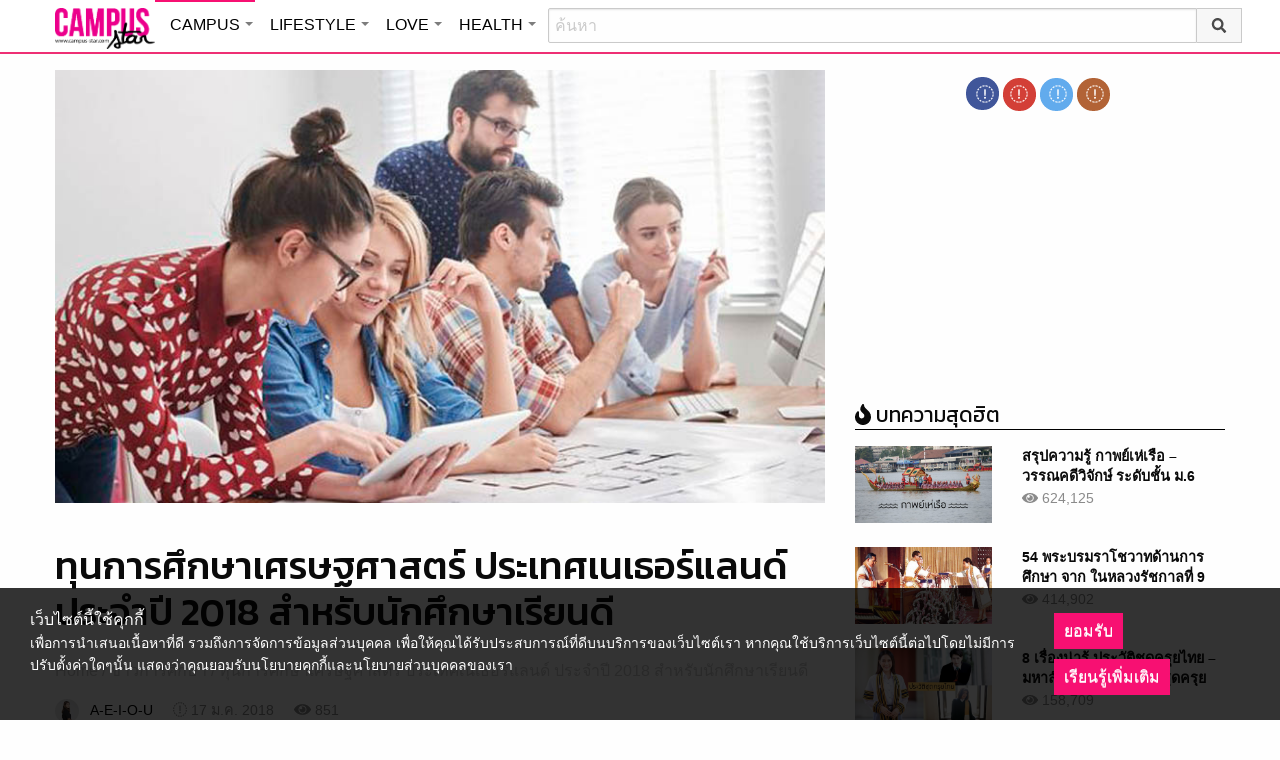

--- FILE ---
content_type: text/html; charset=UTF-8
request_url: https://campus.campus-star.com/education/59778.html
body_size: 22071
content:
<!DOCTYPE html>
<html class="no-js" lang="en-US">
<head>
<!-- ADOP tag -->
<!--<script src='https://compass.adop.cc/ST/d7d6433e-9212-42ba-a32e-528233f67e8d'></script>-->
<!-- Anymind - ATS tag -->
<script type="application/javascript" src="//anymind360.com/js/566/ats.js"></script>
<!-- MGID Subscriber -->
<script src="https://cdn.usefulcontentsites.com/js/push/subscribe.js?v=7"></script>
<script async src="https://pagead2.googlesyndication.com/pagead/js/adsbygoogle.js?client=ca-pub-0032874521947222" crossorigin="anonymous"></script>
<meta charset="utf-8">
<meta http-equiv="x-ua-compatible" content="ie=edge">
<meta name="viewport" content="width=device-width, initial-scale=1.0">
<link rel="profile" href="https://gmpg.org/xfn/11">
<link rel="shortcut icon" type="image/x-icon" href="https://campus.campus-star.com/app/themes/muangthong/favicon.ico"/>
<link rel="apple-touch-icon" href="https://campus.campus-star.com/app/themes/muangthong/favicon.ico" />
<link rel="apple-touch-icon" sizes="180x180" href="https://campus.campus-star.com/app/themes/muangthong/favicon.ico" />
<link rel="icon" sizes="192x192" href="https://campus.campus-star.com/app/themes/muangthong/favicon.ico">

<meta name="google-site-verification" content="dgjnelAA_9sZWlKOJofeNtP8QaHAurFrt--9S13H3Wg" />	
		
<meta name='robots' content='index, follow, max-image-preview:large, max-snippet:-1, max-video-preview:-1' />

	<!-- This site is optimized with the Yoast SEO plugin v19.7 - https://yoast.com/wordpress/plugins/seo/ -->
	<title>ทุนการศึกษาเศรษฐศาสตร์ ประเทศเนเธอร์แลนด์ ประจำปี 2018 สำหรับนักศึกษาเรียนดี</title>
	<meta name="description" content="มหาวิทยาลัย Erasmus University Rotterdam มอบทุนการศึกษา สำหรับนักศึกษาที่มีผลการเรียนดีจากสถาบันเศรษฐศาสตร์ในประเทศ ที่ไม่ใช่เขตเศรษฐกิจยุโรป (EEA) ประจำปีการศึกษา 2018 – 2019 ข่าวการศึกษา" />
	<link rel="canonical" href="https://campus.campus-star.com/education/59778.html" />
	<meta property="og:locale" content="en_US" />
	<meta property="og:type" content="article" />
	<meta property="og:title" content="ทุนการศึกษาเศรษฐศาสตร์ ประเทศเนเธอร์แลนด์ ประจำปี 2018 สำหรับนักศึกษาเรียนดี" />
	<meta property="og:description" content="มหาวิทยาลัย Erasmus University Rotterdam มอบทุนการศึกษา สำหรับนักศึกษาที่มีผลการเรียนดีจากสถาบันเศรษฐศาสตร์ในประเทศ ที่ไม่ใช่เขตเศรษฐกิจยุโรป (EEA) ประจำปีการศึกษา 2018 – 2019 ข่าวการศึกษา" />
	<meta property="og:url" content="https://campus.campus-star.com/education/59778.html" />
	<meta property="og:site_name" content="Campus : Campus Star" />
	<meta property="article:publisher" content="https://www.facebook.com/CampusStars" />
	<meta property="article:published_time" content="2018-01-17T04:00:18+00:00" />
	<meta property="article:modified_time" content="2018-01-17T04:38:18+00:00" />
	<meta property="og:image" content="https://campus.campus-star.com/app/uploads/2018/01/12-3.jpg" />
	<meta property="og:image:width" content="800" />
	<meta property="og:image:height" content="455" />
	<meta property="og:image:type" content="image/jpeg" />
	<meta name="author" content="A-E-I-O-U" />
	<meta name="twitter:card" content="summary_large_image" />
	<meta name="twitter:creator" content="@campus" />
	<meta name="twitter:site" content="@campus" />
	<meta name="twitter:label1" content="Written by" />
	<meta name="twitter:data1" content="A-E-I-O-U" />
	<script type="application/ld+json" class="yoast-schema-graph">{"@context":"https://schema.org","@graph":[{"@type":"WebPage","@id":"https://campus.campus-star.com/education/59778.html","url":"https://campus.campus-star.com/education/59778.html","name":"ทุนการศึกษาเศรษฐศาสตร์ ประเทศเนเธอร์แลนด์ ประจำปี 2018 สำหรับนักศึกษาเรียนดี","isPartOf":{"@id":"https://campus.campus-star.com/#website"},"primaryImageOfPage":{"@id":"https://campus.campus-star.com/education/59778.html#primaryimage"},"image":{"@id":"https://campus.campus-star.com/education/59778.html#primaryimage"},"thumbnailUrl":"https://campus.campus-star.com/app/uploads/2018/01/12-3.jpg","datePublished":"2018-01-17T04:00:18+00:00","dateModified":"2018-01-17T04:38:18+00:00","author":{"@id":"https://campus.campus-star.com/#/schema/person/a72aab8acd8f05af349acca323b8b069"},"description":"มหาวิทยาลัย Erasmus University Rotterdam มอบทุนการศึกษา สำหรับนักศึกษาที่มีผลการเรียนดีจากสถาบันเศรษฐศาสตร์ในประเทศ ที่ไม่ใช่เขตเศรษฐกิจยุโรป (EEA) ประจำปีการศึกษา 2018 – 2019 ข่าวการศึกษา","breadcrumb":{"@id":"https://campus.campus-star.com/education/59778.html#breadcrumb"},"inLanguage":"en-US","potentialAction":[{"@type":"ReadAction","target":["https://campus.campus-star.com/education/59778.html"]}]},{"@type":"ImageObject","inLanguage":"en-US","@id":"https://campus.campus-star.com/education/59778.html#primaryimage","url":"https://campus.campus-star.com/app/uploads/2018/01/12-3.jpg","contentUrl":"https://campus.campus-star.com/app/uploads/2018/01/12-3.jpg","width":800,"height":455},{"@type":"BreadcrumbList","@id":"https://campus.campus-star.com/education/59778.html#breadcrumb","itemListElement":[{"@type":"ListItem","position":1,"name":"Home","item":"https://campus.campus-star.com/"},{"@type":"ListItem","position":2,"name":"ทุนการศึกษาเศรษฐศาสตร์ ประเทศเนเธอร์แลนด์ ประจำปี 2018 สำหรับนักศึกษาเรียนดี"}]},{"@type":"WebSite","@id":"https://campus.campus-star.com/#website","url":"https://campus.campus-star.com/","name":"Campus : Campus Star","description":"Campus-Star.com : ไลฟ์สไตล์คนรุ่นใหม่ ไม่ตกเทรนด์!","potentialAction":[{"@type":"SearchAction","target":{"@type":"EntryPoint","urlTemplate":"https://campus.campus-star.com/?s={search_term_string}"},"query-input":"required name=search_term_string"}],"inLanguage":"en-US"},{"@type":"Person","@id":"https://campus.campus-star.com/#/schema/person/a72aab8acd8f05af349acca323b8b069","name":"A-E-I-O-U","image":{"@type":"ImageObject","inLanguage":"en-US","@id":"https://campus.campus-star.com/#/schema/person/image/","url":"https://campus.campus-star.com/app/uploads/2019/05/V5-15-e1556789422244.jpg","contentUrl":"https://campus.campus-star.com/app/uploads/2019/05/V5-15-e1556789422244.jpg","caption":"A-E-I-O-U"},"description":"ชอบความบันเทิงไทย-เกาหลี, K-POP, สุขภาพ, จักรวาล Marvel และ Harry Potter","url":"https://campus.campus-star.com/author/fayamon"}]}</script>
	<!-- / Yoast SEO plugin. -->


<link rel='dns-prefetch' href='//s.w.org' />
<link rel="alternate" type="application/rss+xml" title="Campus : Campus Star &raquo; ทุนการศึกษาเศรษฐศาสตร์ ประเทศเนเธอร์แลนด์ ประจำปี 2018 สำหรับนักศึกษาเรียนดี Comments Feed" href="https://campus.campus-star.com/education/59778.html/feed" />
<style type="text/css">
img.wp-smiley,
img.emoji {
	display: inline !important;
	border: none !important;
	box-shadow: none !important;
	height: 1em !important;
	width: 1em !important;
	margin: 0 .07em !important;
	vertical-align: -0.1em !important;
	background: none !important;
	padding: 0 !important;
}
</style>
	<link rel='stylesheet' id='wp-block-library-css'  href='https://campus.campus-star.com/wp/wp-includes/css/dist/block-library/style.min.css?ver=5.7' type='text/css' media='all' />
<link rel='stylesheet' id='tiwanon-style-css'  href='https://campus.campus-star.com/app/themes/muangthong/assets/css/style.min.css?ver=201907101757' type='text/css' media='all' />
<link rel='stylesheet' id='childtheme-style-css'  href='https://campus.campus-star.com/app/themes/campus/assets/css/style.min.css?ver=201906261333' type='text/css' media='all' />
<link rel='stylesheet' id='wpgallery-style-css'  href='https://campus.campus-star.com/app/plugins/mthai-wp-gallery/dist/css/style.min.css?ver=20191015' type='text/css' media='all' />
<link rel="https://api.w.org/" href="https://campus.campus-star.com/wp-json/" /><link rel="alternate" type="application/json" href="https://campus.campus-star.com/wp-json/wp/v2/posts/59778" /><link rel="EditURI" type="application/rsd+xml" title="RSD" href="https://campus.campus-star.com/wp/xmlrpc.php?rsd" />
<link rel="wlwmanifest" type="application/wlwmanifest+xml" href="https://campus.campus-star.com/wp/wp-includes/wlwmanifest.xml" /> 
<link rel="alternate" type="application/json+oembed" href="https://campus.campus-star.com/wp-json/oembed/1.0/embed?url=https%3A%2F%2Fcampus.campus-star.com%2Feducation%2F59778.html" />
<link rel="alternate" type="text/xml+oembed" href="https://campus.campus-star.com/wp-json/oembed/1.0/embed?url=https%3A%2F%2Fcampus.campus-star.com%2Feducation%2F59778.html&#038;format=xml" />
<meta property="dable:item_id" content="59778"><meta property="dable:published_time" content="2018-01-17T11:00:18+07:00"><meta property="dable:author" content="A-E-I-O-U"><meta property="dable:image" content="https://campus.campus-star.com/app/uploads/2018/01/12-3-600x341.jpg"><meta property="og:image" content="https://campus.campus-star.com/app/uploads/2018/01/12-3-600x341.jpg"><meta property="og:url" content="https://campus.campus-star.com/education/59778.html"><meta property="og:title" content="ทุนการศึกษาเศรษฐศาสตร์ ประเทศเนเธอร์แลนด์ ประจำปี 2018 สำหรับนักศึกษาเรียนดี"><meta property="og:description" content="มหาวิทยาลัย Erasmus University Rotterdam มอบทุนการศึกษา สำหรับนักศึกษาที่มีผลการเรียนดีจากสถาบันเศรษฐศาสตร์ในประเทศ ที่ไม่ใช่เขตเศรษฐกิจยุโรป (EEA) ประจำปีการศึกษา 2018 – 2019"><meta property="article:published_time" content="2018-01-17T11:00:18+07:00"><meta property="article:section" content="ข่าวการศึกษา">			<meta property="fb:pages" content="543502409157231" />
							<meta property="ia:markup_url" content="https://campus.campus-star.com/education/59778.html?ia_markup=1" />
				<link rel="amphtml" href="https://campus.campus-star.com/education/59778.html/amp">
<script type="text/javascript">
	var PWT={};
	var googletag = googletag || {};
	googletag.cmd = googletag.cmd || [];
	PWT.jsLoaded = function(){
		(function() {
			var gads = document.createElement('script');
			gads.async = true;
			var useSSL = 'https:' == document.location.protocol; 
			gads.src = (useSSL ? 'https:' : 'http:') + '//www.googletagservices.com/tag/js/gpt.js';
			var node = document.getElementsByTagName('script')[0];
			node.parentNode.insertBefore(gads, node);
		})();
	};
	(function() {
			var purl = window.location.href;
			if( window.matchMedia( "(min-width: 1024px)" ).matches) {
					var url = '//ads.pubmatic.com/AdServer/js/pwt/157012/1660';
			} else {
					var url = '//ads.pubmatic.com/AdServer/js/pwt/157012/1661';
			}
			var profileVersionId = '';
			if(purl.indexOf('pwtv=')>0){
					var regexp = /pwtv=(.*?)(&|$)/g;
					var matches = regexp.exec(purl);
					if(matches.length >= 2 && matches[1].length > 0){
							profileVersionId = '/'+matches[1];
					}
			}
			var wtads = document.createElement('script');
			wtads.async = true;
			wtads.type = 'text/javascript';
			wtads.src = url+profileVersionId+'/pwt.js';
			var node = document.getElementsByTagName('script')[0];
			node.parentNode.insertBefore(wtads, node);
	})();

	var load_ads = []
	var body_position = 0

	googletag.cmd.push(function() {
		/*
		var map_topbanner = googletag.sizeMapping().
			addSize([1024, 0], [728, 90]).
			addSize([0, 0], [[320, 150], [320, 100]]).
			build();
		var top_slot = googletag.defineSlot('/10983686/CampusStar/Campus_A_Top', [[728, 90], [320, 150], [320, 100]], 'dfp-topbanner').
			defineSizeMapping(map_topbanner).
			addService(googletag.pubads());
		*/
		var map_rectangle_1 = googletag.sizeMapping().
			addSize([0, 0], [[200, 200], [300, 250], [250, 250]]).
			build();
		var rec1_slot = googletag.defineSlot('/10983686/CampusStar/Campus_B_Rec1', [[200, 200], [300, 250], [250, 250]], 'dfp-rectangle-1').
			defineSizeMapping(map_rectangle_1).
			addService(googletag.pubads());
		load_ads.push({
			"placeholder": "dfp-rectangle-1",
			"slot": rec1_slot,
			"refreshed": false
		});

		var map_rectangle_2 = googletag.sizeMapping().
			addSize([0, 0], [[200, 200], [300, 250], [250, 250]]).
			build();
		var rec2_slot = googletag.defineSlot('/10983686/CampusStar/Campus_C_Rec2', [[200, 200], [300, 250], [250, 250]], 'dfp-rectangle-2').
			defineSizeMapping(map_rectangle_2).
			addService(googletag.pubads());
		load_ads.push({
			"placeholder": "dfp-rectangle-2",
			"slot": rec2_slot,
			"refreshed": false
		});

		var coverpage_slot = googletag.defineOutOfPageSlot('/10983686/CampusStar/Campus_D_Coverpage', 'dfp-coverpage').
			addService(googletag.pubads());

		var map_adhesion = googletag.sizeMapping().
			addSize([640, 0], []).
			addSize([0, 0], [320, 50]).
			build();
		var adhesion_slot = googletag.defineSlot('/10983686/CampusStar/Campus_AdhesionMB', [320, 50], 'dfp-adhesion').
			defineSizeMapping(map_adhesion).
			addService(googletag.pubads());

		googletag.pubads().enableSingleRequest();
		googletag.pubads().disableInitialLoad();
		googletag.pubads().collapseEmptyDivs();
		googletag.pubads().setTargeting('campusstar', ['campus']);
		googletag.enableServices();

		googletag.pubads().refresh([top_slot, coverpage_slot]);

		if( window.matchMedia( "(min-width: 1024px)" ).matches) {
			googletag.pubads().refresh([rec1_slot]);
			
			var refreshed = false;

			var elementExists = document.getElementById("dfp-rectangle-2");
			var bodyRect = document.body.getBoundingClientRect();
			var elemRect = elementExists.getBoundingClientRect();
			var adAlmostVisibleScrollValue   = elemRect.top - bodyRect.top;

			var listener = function() {
				if ( (window.scrollY + window.screen.height) >= adAlmostVisibleScrollValue && !refreshed ) {
					googletag.cmd.push(function() {
						googletag.pubads().refresh([rec2_slot]);
					});
					refreshed = true;
					window.removeEventListener('scroll', listener);
				}
			}
			window.addEventListener('scroll', listener);
		} else {
			googletag.pubads().refresh([adhesion_slot]);

			window.addEventListener('DOMContentLoaded', function () {
				body_position = document.body.getBoundingClientRect().top;
				load_ads.forEach(function (ads_slot) {
					let placeholder_position = document.getElementById(ads_slot.placeholder).getBoundingClientRect().top;
					let rec_distance = placeholder_position - body_position;
					let rec_listener = function() {
						if ((window.scrollY + window.screen.height) >= rec_distance && !ads_slot.refreshed) {
							googletag.cmd.push(function () {
								googletag.pubads().refresh([ads_slot.slot]);
							});
							ads_slot.refreshed = true;
							window.removeEventListener('scroll', rec_listener);
						}
					}
					window.addEventListener('scroll', rec_listener);
				});
			});
		}
	});
</script>

<script>
	(function(i,s,o,g,r,a,m){i['GoogleAnalyticsObject']=r;i[r]=i[r]||function(){
	(i[r].q=i[r].q||[]).push(arguments)},i[r].l=1*new Date();a=s.createElement(o),
	m=s.getElementsByTagName(o)[0];a.async=1;a.src=g;m.parentNode.insertBefore(a,m)
	})(window,document,'script','//www.google-analytics.com/analytics.js','ga');
	ga('create', 'UA-70305680-1', 'auto');
					ga('set', 'dimension1', "A-E-I-O-U");
		ga('send', 'pageview');
</script>

    <script type="text/javascript">
    var _paq = _paq || [];
    _paq.push(['trackPageView']);
    (function() {
    _paq.push(['setTrackerUrl', 'https://campus.campus-star.com/app/themes/muangthong/tracker.php']);
    _paq.push(['setSiteId', 1]);
    var d=document, g=d.createElement('script'), s=d.getElementsByTagName('script')[0];
    g.type='text/javascript'; g.async=true; g.defer=true; g.src='https://campus.campus-star.com/app/themes/muangthong/assets/js/tracker.js'; s.parentNode.insertBefore(g,s);
    })();
    </script>

<!-- Google Tag Manager header wordpress -->
<script>
	(function(w,d,s,l,i){w[l]=w[l]||[];w[l].push({'gtm.start':
	new Date().getTime(),event:'gtm.js'});var f=d.getElementsByTagName(s)[0],
	j=d.createElement(s),dl=l!='dataLayer'?'&l='+l:'';j.async=true;j.src=
	'https://www.googletagmanager.com/gtm.js?id=GTM-PVBGJH9'+i+dl;f.parentNode.insertBefore(j,f);
	})(window,document,'script','dataLayer','');
	</script>
<!-- End Google Tag Manager -->

<!-- Taboola Header Tag -->
<script type="text/javascript">
  window._taboola = window._taboola || [];
  _taboola.push({article:'auto'});
  !function (e, f, u, i) {
    if (!document.getElementById(i)){
      e.async = 1;
      e.src = u;
      e.id = i;
      f.parentNode.insertBefore(e, f);
    }
  }(document.createElement('script'),
  document.getElementsByTagName('script')[0],
  '//cdn.taboola.com/libtrc/monotechnology/loader.js',
  'tb_loader_script');
  if(window.performance && typeof window.performance.mark == 'function')
    {window.performance.mark('tbl_ic');}
</script>
<!-- End Taboola Header Tag -->


	<style>
		#responsive-menu .title-bar {
			height: 40px;
			padding: 6px 0;
		}
		#responsive-menu .menu-icon-toggle i {
			font-size: 20px;
		}
		#responsive-menu .menu-icon-toggle {
			width: 30px;
			height: 20px;
		}
		#responsive-menu .title-bar-title {
			background-size: 50px 20px;
			width: 100px;
			height: 28px;
		}
		#responsive-menu .link-search {
			font-size: 20px;
			width: 24px;
			height: 24px;
			top: 4px;
			right: 10px;
		}
	
                .fb-like-box {
                        height: 130px;
                        margin-top: 20px;
                }
                #secondary .banner-wrap {
                        height: 250px;
                }
	</style>
	<script>
		var lastScrollTop = 0;
		document.addEventListener("scroll", function(){
			var target = document.getElementById('responsive-menu');
			if (target) {
			var st = window.pageYOffset || document.documentElement.scrollTop; 
			var delta = st - lastScrollTop;
			if (delta > 300) {
					target.style.display='none';
					lastScrollTop = st <= 0 ? 0 : st;
			} else if (delta < -300) {
					target.style.display='block';
					lastScrollTop = st <= 0 ? 0 : st;
			}
		}
		}, false);
	</script>
</head>

<body class="post-template-default single single-post postid-59778 single-format-standard group-blog">
<!-- ADOP sticky -->
<!--<div id="adopthstk">
<script src='https://compass.adop.cc/assets/js/adop/adop.js?v=14' ></script><ins class='adsbyadop' _adop_zon = 'e137bf0f-b07d-4be9-8332-9cf0f5588c51' _adop_type = 'rs' style='display:block;width:100%;height:100px;margin:auto;position:fixed;top:0px;right:0px;z-index:999;width:100%;text-align:center;background:rgb(255, 255, 255);box-shadow:rgba(0, 0, 0, 0.2) 0px 0px 5px;' _page_url='' _over_size='auto' _over_zone='{"450x0":"disable"}' ><span id="adopclose" style="display:none;position:absolute;top:100%;right:0;padding:1px 3px;background:#ffffff;font-size:10px;color:#303030;font-family:Arial;">[X] Close</span></ins>
<script type="text/javascript">
  window.onload = function () {
    var viewportWidth = window.innerWidth || document.documentElement.clientWidth;
    if(viewportWidth < 450) {document.getElementById('adopclose').style.display='block';}
    document.getElementById('adopclose').onclick = function() {
      document.getElementById('adopthstk').remove();
    };
  };
</script>
</div>-->

<div class="hide-for-large" data-sticky-container>
		<header id="responsive-menu" class="header sticky" role="banner" data-sticky data-sticky-on="small" data-options="marginTop:0;" style="width:100%">		
			<div class="title-bar" data-responsive-toggle="top-bar-menu" data-hide-for="large">
			  <div class="menu-icon-toggle" type="button" data-toggle><i class="fa fa-bars" aria-hidden="true"></i></div>
			  <a href="https://www.campus-star.com"  class="title-bar-title">Campus star</a>
		 
			  <div class="campus-topbar-searchbox-mobile">
				  <form action="https://search.campus-star.com" method="get">
					  <div class="input-group">
							  <span class="input-group-label">
								  <button class="campus-topbar-searchbtn-toggle" id="campus-topbar-btn-back" type="button">
										<svg class="svg-inline--fa fa-arrow-left fa-w-14 fa-fw" aria-hidden="true" data-prefix="fas" data-icon="arrow-left" role="img" xmlns="http://www.w3.org/2000/svg" viewBox="0 0 448 512" data-fa-i2svg=""><path fill="currentColor" d="M257.5 445.1l-22.2 22.2c-9.4 9.4-24.6 9.4-33.9 0L7 273c-9.4-9.4-9.4-24.6 0-33.9L201.4 44.7c9.4-9.4 24.6-9.4 33.9 0l22.2 22.2c9.5 9.5 9.3 25-.4 34.3L136.6 216H424c13.3 0 24 10.7 24 24v32c0 13.3-10.7 24-24 24H136.6l120.5 114.8c9.8 9.3 10 24.8.4 34.3z"></path></svg><!-- <i class="fas fa-arrow-left fa-fw"></i> -->
								  </button>
							  </span>
							  <input class="input-group-field"  type="search" name="q" placeholder="ค้นหา">
							  <div class="input-group-button">
									 <button type="submit" id="campus-topbar-btn-search">
										<svg class="svg-inline--fa fa-search fa-w-16 fa-fw" aria-hidden="true" data-prefix="fas" data-icon="search" role="img" xmlns="http://www.w3.org/2000/svg" viewBox="0 0 512 512" data-fa-i2svg=""><path fill="currentColor" d="M505 442.7L405.3 343c-4.5-4.5-10.6-7-17-7H372c27.6-35.3 44-79.7 44-128C416 93.1 322.9 0 208 0S0 93.1 0 208s93.1 208 208 208c48.3 0 92.7-16.4 128-44v16.3c0 6.4 2.5 12.5 7 17l99.7 99.7c9.4 9.4 24.6 9.4 33.9 0l28.3-28.3c9.4-9.4 9.4-24.6.1-34zM208 336c-70.7 0-128-57.2-128-128 0-70.7 57.2-128 128-128 70.7 0 128 57.2 128 128 0 70.7-57.2 128-128 128z"></path></svg><!-- <i class="fas fa-search fa-fw"></i> -->
									 </button>
							  </div>
						</div>
					</form>
				</div>
			 
			   <a id="campus-topbar-searchbtn" class="link-search" href="javascript:void(0)"><i class="fa fa-search"></i></a> 
			   
			</div>	 
		
		</header>
		<div class="top-bar row" id="top-bar-menu">
				
			  <div  id="mobile_panel_login" class="top-bar-right">
				<ul class="menu" >
				  <li><a id="f_login" href="https://account.campus-star.com/login">Login</a></li>
				  <li><a id="f_login_fb" href="https://account.campus-star.com/login_fb">Login with Facebook</a></li>
				</ul>
			  </div>
			  
			  <div class="top-bar-left">
				<ul class="vertical menu" data-responsive-menu="accordion medium-dropdown"  >
					<li><a href="https://www.campus-star.com" title="home"> HOME </a></li>
				 					<li>
						<a href="https://campus.campus-star.com" title="CAMPUS">CAMPUS</a>
												<ul class="menu vertical">
							<li><a href="https://campus.campus-star.com" title="CAMPUS">หน้าหลัก</a></li>
														<li><a href="https://campus.campus-star.com/education" title="ข่าวการศึกษา">ข่าวการศึกษา</a></li>
														<li><a href="https://campus.campus-star.com/star" title="ดาวเด่น  แคมปัสสตาร์">ดาวเด่น  แคมปัสสตาร์</a></li>
														<li><a href="https://campus.campus-star.com/variety" title="วาไรตี้">วาไรตี้</a></li>
														<li><a href="https://campus.campus-star.com/activity" title="กิจกรรม">กิจกรรม</a></li>
														<li><a href="https://campus.campus-star.com/onet" title="ONET">ONET</a></li>
														<li><a href="https://campus.campus-star.com/gat-pat" title="GAT/PAT">GAT/PAT</a></li>
														<li><a href="https://campus.campus-star.com/view" title="มุมต่างๆ ในมหาวิทยาลัย">มุมต่างๆ ในมหาวิทยาลัย</a></li>
														<li><a href="https://campus.campus-star.com/chillout" title="ชิลล์เอ้าท์">ชิลล์เอ้าท์</a></li>
														<li><a href="https://campus.campus-star.com/actale" title="เรื่องเล่าในสถาบัน">เรื่องเล่าในสถาบัน</a></li>
														<li><a href="https://campus.campus-star.com/academy" title="สถาบันการศึกษา">สถาบันการศึกษา</a></li>
														<li><a href="https://campus.campus-star.com/jobs" title="บทความการทำงาน">บทความการทำงาน</a></li>
													</ul>
						 
					</li>		
										<li>
						<a href="https://lifestyle.campus-star.com" title="LIFESTYLE">LIFESTYLE</a>
												<ul class="menu vertical">
							<li><a href="https://lifestyle.campus-star.com" title="LIFESTYLE">หน้าหลัก</a></li>
														<li><a href="https://lifestyle.campus-star.com/scoop" title="เรื่องทั่วไป">เรื่องทั่วไป</a></li>
														<li><a href="https://lifestyle.campus-star.com/trendy" title="แฟชั่น">แฟชั่น</a></li>
														<li><a href="https://lifestyle.campus-star.com/diy" title="DIY">DIY</a></li>
														<li><a href="https://lifestyle.campus-star.com/entertainment" title="บันเทิง">บันเทิง</a></li>
														<li><a href="https://lifestyle.campus-star.com/knowledge" title="สาระความรู้">สาระความรู้</a></li>
														<li><a href="https://lifestyle.campus-star.com/book" title="หนังสือน่าอ่าน">หนังสือน่าอ่าน</a></li>
														<li><a href="https://lifestyle.campus-star.com/horoscope" title="ดูดวง">ดูดวง</a></li>
														<li><a href="https://lifestyle.campus-star.com/picpost" title="Picpost">Picpost</a></li>
														<li><a href="https://lifestyle.campus-star.com/new-release" title="ข่าวประชาสัมพันธ์">ข่าวประชาสัมพันธ์</a></li>
														<li><a href="https://lifestyle.campus-star.com/event" title="Event">Event</a></li>
													</ul>
						 
					</li>		
										<li>
						<a href="https://love.campus-star.com" title="LOVE">LOVE</a>
												<ul class="menu vertical">
							<li><a href="https://love.campus-star.com" title="LOVE">หน้าหลัก</a></li>
														<li><a href="https://love.campus-star.com/relationship" title="ความรัก ความสัมพันธ์">ความรัก ความสัมพันธ์</a></li>
														<li><a href="https://love.campus-star.com/friend" title="เพื่อน">เพื่อน</a></li>
														<li><a href="https://love.campus-star.com/quiz" title="ทายนิสัย ทายใจ">ทายนิสัย ทายใจ</a></li>
													</ul>
						 
					</li>		
										<li>
						<a href="https://health.campus-star.com" title="HEALTH">HEALTH</a>
												<ul class="menu vertical">
							<li><a href="https://health.campus-star.com" title="HEALTH">หน้าหลัก</a></li>
														<li><a href="https://health.campus-star.com/general" title="สุขภาพทั่วไป">สุขภาพทั่วไป</a></li>
														<li><a href="https://health.campus-star.com/sex" title="เพศศึกษา">เพศศึกษา</a></li>
													</ul>
						 
					</li>		
									</ul>
			  </div>
			  
		</div>
</div>

<div class="show-for-large">	
		
	<header id="site-header" class="site-header" role="banner" data-sticky-container>
		<div class="sticky" role="banner" data-sticky data-sticky-on="small" data-options="marginTop:0;" style="width:100%">
				
			<div class="row large-12 columns box-menu">
				<a href="https://www.campus-star.com"  title="หน้าแรก" id="top-bar-logo" class="top-bar-logo" rel="home">campus star</a>
				<ul id="top-menu" class="dropdown menu" data-dropdown-menu>
										<li>
						<a href="https://campus.campus-star.com" class="campus active " title="CAMPUS">CAMPUS</a>
												<ul class="menu vertical">
														<li><a href="https://campus.campus-star.com/education" title="ข่าวการศึกษา">ข่าวการศึกษา</a></li>
														<li><a href="https://campus.campus-star.com/star" title="ดาวเด่น  แคมปัสสตาร์">ดาวเด่น  แคมปัสสตาร์</a></li>
														<li><a href="https://campus.campus-star.com/variety" title="วาไรตี้">วาไรตี้</a></li>
														<li><a href="https://campus.campus-star.com/activity" title="กิจกรรม">กิจกรรม</a></li>
														<li><a href="https://campus.campus-star.com/onet" title="ONET">ONET</a></li>
														<li><a href="https://campus.campus-star.com/gat-pat" title="GAT/PAT">GAT/PAT</a></li>
														<li><a href="https://campus.campus-star.com/view" title="มุมต่างๆ ในมหาวิทยาลัย">มุมต่างๆ ในมหาวิทยาลัย</a></li>
														<li><a href="https://campus.campus-star.com/chillout" title="ชิลล์เอ้าท์">ชิลล์เอ้าท์</a></li>
														<li><a href="https://campus.campus-star.com/actale" title="เรื่องเล่าในสถาบัน">เรื่องเล่าในสถาบัน</a></li>
														<li><a href="https://campus.campus-star.com/academy" title="สถาบันการศึกษา">สถาบันการศึกษา</a></li>
														<li><a href="https://campus.campus-star.com/jobs" title="บทความการทำงาน">บทความการทำงาน</a></li>
													</ul>
						 
					</li>
										<li>
						<a href="https://lifestyle.campus-star.com" class="lifestyle " title="LIFESTYLE">LIFESTYLE</a>
												<ul class="menu vertical">
														<li><a href="https://lifestyle.campus-star.com/scoop" title="เรื่องทั่วไป">เรื่องทั่วไป</a></li>
														<li><a href="https://lifestyle.campus-star.com/trendy" title="แฟชั่น">แฟชั่น</a></li>
														<li><a href="https://lifestyle.campus-star.com/diy" title="DIY">DIY</a></li>
														<li><a href="https://lifestyle.campus-star.com/entertainment" title="บันเทิง">บันเทิง</a></li>
														<li><a href="https://lifestyle.campus-star.com/knowledge" title="สาระความรู้">สาระความรู้</a></li>
														<li><a href="https://lifestyle.campus-star.com/book" title="หนังสือน่าอ่าน">หนังสือน่าอ่าน</a></li>
														<li><a href="https://lifestyle.campus-star.com/horoscope" title="ดูดวง">ดูดวง</a></li>
														<li><a href="https://lifestyle.campus-star.com/picpost" title="Picpost">Picpost</a></li>
														<li><a href="https://lifestyle.campus-star.com/new-release" title="ข่าวประชาสัมพันธ์">ข่าวประชาสัมพันธ์</a></li>
														<li><a href="https://lifestyle.campus-star.com/event" title="Event">Event</a></li>
													</ul>
						 
					</li>
										<li>
						<a href="https://love.campus-star.com" class="love " title="LOVE">LOVE</a>
												<ul class="menu vertical">
														<li><a href="https://love.campus-star.com/relationship" title="ความรัก ความสัมพันธ์">ความรัก ความสัมพันธ์</a></li>
														<li><a href="https://love.campus-star.com/friend" title="เพื่อน">เพื่อน</a></li>
														<li><a href="https://love.campus-star.com/quiz" title="ทายนิสัย ทายใจ">ทายนิสัย ทายใจ</a></li>
													</ul>
						 
					</li>
										<li>
						<a href="https://health.campus-star.com" class="health " title="HEALTH">HEALTH</a>
												<ul class="menu vertical">
														<li><a href="https://health.campus-star.com/general" title="สุขภาพทั่วไป">สุขภาพทั่วไป</a></li>
														<li><a href="https://health.campus-star.com/sex" title="เพศศึกษา">เพศศึกษา</a></li>
													</ul>
						 
					</li>
									</ul>
				
				<div class="campus-topbar-searchbox">
					<div class="input-group">
						<form action="https://search.campus-star.com" method="get">
							<input class="input-group-field"  type="search" name="q" placeholder="ค้นหา">
							<div class="input-group-button">
								 <button type="submit">
									<svg class="svg-inline--fa fa-search fa-w-16 fa-fw" aria-hidden="true" data-prefix="fas" data-icon="search" role="img" xmlns="http://www.w3.org/2000/svg" viewBox="0 0 512 512" data-fa-i2svg=""><path fill="currentColor" d="M505 442.7L405.3 343c-4.5-4.5-10.6-7-17-7H372c27.6-35.3 44-79.7 44-128C416 93.1 322.9 0 208 0S0 93.1 0 208s93.1 208 208 208c48.3 0 92.7-16.4 128-44v16.3c0 6.4 2.5 12.5 7 17l99.7 99.7c9.4 9.4 24.6 9.4 33.9 0l28.3-28.3c9.4-9.4 9.4-24.6.1-34zM208 336c-70.7 0-128-57.2-128-128 0-70.7 57.2-128 128-128 70.7 0 128 57.2 128 128 0 70.7-57.2 128-128 128z"></path></svg><!-- <i class="fas fa-search fa-fw"></i> -->
								 </button>
							</div>
						</form>
					</div>
				</div>
	 
			</div>	

		</div>
	</header>
	
</div>
 

<div id="content" class="site-content row">

	<div id="primary" class="content-area columns large-8">
		<main id="main" class="site-main" role="main">

		
<article id="post-59778" class="main-article post-59778 post type-post status-publish format-standard has-post-thumbnail hentry category-education tag-46 tag-338 tag-5130 tag-25 tag-674">

			<div class="post-thumbnail-wrap">
							<img width="800" height="455" src="https://campus.campus-star.com/app/uploads/2018/01/12-3.jpg" class="attachment-full size-full wp-post-image" alt="ทุนการศึกษา ศึกษาต่อต่างประเทศ เนเธอร์แลนด์ เรียนต่อต่างประเทศ เศรษฐศาสตร์" loading="lazy" srcset="https://campus.campus-star.com/app/uploads/2018/01/12-3.jpg 800w, https://campus.campus-star.com/app/uploads/2018/01/12-3-770x438.jpg 770w, https://campus.campus-star.com/app/uploads/2018/01/12-3-768x437.jpg 768w, https://campus.campus-star.com/app/uploads/2018/01/12-3-600x341.jpg 600w" sizes="(max-width: 800px) 100vw, 800px" />					</div>
	 
	<header class="entry-header">
		<h1 class="entry-title">ทุนการศึกษาเศรษฐศาสตร์ ประเทศเนเธอร์แลนด์ ประจำปี 2018 สำหรับนักศึกษาเรียนดี</h1>		<div class="entry-breadcrumb show-for-large">
			<a href="https://campus.campus-star.com" title="Home">Home</a> / <a href="https://campus.campus-star.com/education" rel="category tag">ข่าวการศึกษา</a> / ทุนการศึกษาเศรษฐศาสตร์ ประเทศเนเธอร์แลนด์ ประจำปี 2018 สำหรับนักศึกษาเรียนดี		</div>
					<div class="entry-meta clearfix">
				<span class="byline"><span class="author vcard"><img src="https://campus.campus-star.com/app/uploads/2019/05/V5-15-e1556789422244-150x150.jpg" width="96" height="96" alt="A-E-I-O-U" class="avatar avatar-96 wp-user-avatar wp-user-avatar-96 alignnone photo" /> <a class="url fn n" href="https://campus.campus-star.com/author/fayamon">A-E-I-O-U</a></span></span><span class="posted-on"> <i class="fa fa-clock-o"></i> <a href="https://campus.campus-star.com/education/59778.html" rel="bookmark"><time class="entry-date published" datetime="2018-01-17T11:00:18+07:00">January 17, 2018</time><time class="updated" datetime="2018-01-17T11:38:18+07:00">January 17, 2018</time></a></span>				<span class="viewed"><i class="fa fa-eye"></i> 851</span>
			</div><!-- .entry-meta -->
			</header><!-- .entry-header -->
	 
		<!--<header id="masthead">
		<div class="topbanner-wrap text-center">
			<div id="dfp-topbanner" class="top-banner">
				<script type="text/javascript">
					googletag.cmd.push(function() { googletag.display('dfp-topbanner'); });
				</script>
			</div>
		</div>
	</header>--><!-- #masthead -->
	
	<div class="entry-content-wrap">
		
				
		<div class="entry-content row">
			<div class="entry-share medium-2 columns small-12">
				<div data-sticky-container> 
					<div class="row sticky" data-sticky data-sticky-on="medium" data-anchor="content-inner-59778" data-margin-top="5">
						<div id="share-buttons" class="share-buttons medium-8 medium-offset-2 end small-12 columns">							
							<div class="row small-uncollapse">
								<div class="medium-12 small-4 columns share-text-wrap">
									<span class="share-text">แชร์</span>
									<span class="stats sharecount-total"></span>
								</div>
																<a data-social="facebook" data-title="ทุนการศึกษาเศรษฐศาสตร์ ประเทศเนเธอร์แลนด์ ประจำปี 2018 สำหรับนักศึกษาเรียนดี" 
									href="https://facebook.com/share.php?u=https%3A%2F%2Fcampus.campus-star.com%2Feducation%2F59778.html" 
									class="bar-line facebook small-2 medium-12 columns sharecount-facebook"
									title="share on Facebook">
									<i class="fa fa-facebook"></i>
									<span class="number pull-right share-number"></span>
								</a>
								<a data-social="twitter" data-title="ทุนการศึกษาเศรษฐศาสตร์ ประเทศเนเธอร์แลนด์ ประจำปี 2018 สำหรับนักศึกษาเรียนดี" 
									href="https://twitter.com/share?url=https%3A%2F%2Fcampus.campus-star.com%2Feducation%2F59778.html" 
									class="twitter small-2 medium-12 columns sharecount-tw" 
									title="share on Twitter">
									<i class="fa fa-twitter"></i>
									<span class="number pull-right share-number"></span>
								</a>
								<a data-social="google-plus" data-title="ทุนการศึกษาเศรษฐศาสตร์ ประเทศเนเธอร์แลนด์ ประจำปี 2018 สำหรับนักศึกษาเรียนดี" 
									href="https://plus.google.com/share?url=https%3A%2F%2Fcampus.campus-star.com%2Feducation%2F59778.html" 
									class="googleplus small-2 medium-12 columns sharecount-gplus" 
									title="share on Google+"> 
									<i class="fa fa-google-plus"></i>
									<span class="number pull-right share-number"></span>
								</a>
								<a data-social="line" data-title="ทุนการศึกษาเศรษฐศาสตร์ ประเทศเนเธอร์แลนด์ ประจำปี 2018 สำหรับนักศึกษาเรียนดี" 
									href="https://lineit.line.me/share/ui?url=https%3A%2F%2Fcampus.campus-star.com%2Feducation%2F59778.html" 
									class="line small-2 medium-12 columns sharecount-ln" 
									title="share on LINE">
									<i class="fa fa-comment"></i>
									<span class="number pull-right share-number"></span>
								</a>
							</div>
						</div>
					</div>
				</div>
			</div>
			<div id="content-inner-59778" class="entry-content-inner medium-10 columns small-12 content-inner-between">

<div itemprop="articleBody" class="dable-content-wrapper"><p>มหาวิทยาลัย Erasmus University Rotterdam ประเทศเนเธอร์แลนด์ มอบทุนการศึกษา สำหรับนักศึกษาที่มีผลการเรียนยอดเยี่ยมจากสถาบันเศรษฐศาสตร์ในประเทศ ที่ไม่ใช่เขตเศรษฐกิจยุโรป (EEA) ประจำปีการศึกษา 2018 – 2019 เข้าศึกษาสาขาวิชาเศรษฐศาสตร์ ที่สถาบัน Erasmus School of Economics ซึ่งเป็นสถาบันที่มีชื่อเสียงในระดับนานาชาติที่มีส่วนช่วยให้ความรู้ทางวิทยาศาสตร์ในประเด็นทางเศรษฐกิจในอนาคต รวมถึงมีเป้าหมายที่จะหาคำตอบสำหรับปัญหาที่เกี่ยวข้องกับรัฐบาลและกลุ่มทางธุรกิจบริษัทในปัจจุบัน</p>
<h2>มาแล้ว! โอกาส สำหรับนักศึกษาเรียนดี</h2>
<p><img loading="lazy" class="alignnone size-full wp-image-60188" src="https://campus.campus-star.com/app/uploads/2018/01/cover.jpg" alt="" width="800" height="455" srcset="https://campus.campus-star.com/app/uploads/2018/01/cover.jpg 800w, https://campus.campus-star.com/app/uploads/2018/01/cover-300x171.jpg 300w, https://campus.campus-star.com/app/uploads/2018/01/cover-768x437.jpg 768w" sizes="(max-width: 800px) 100vw, 800px" /></p>
<h3>ทุนการศึกษา</h3>
<ul>
<li>ทุนไม่ระบุจำนวน</li>
<li>รางวัลสูงสุดของทุนการศึกษานี้คือการยกเว้นค่าเล่าเรียนสำหรับปี 2018 – 2019 ผู้สมัครที่ได้รับทุนจะไม่ได้รับเงินโดยตรง</li>
</ul>
<h3>ระดับ/สาขาที่เปิดรับสมัคร</h3>
<p>ระดับปริญญาตรี</p>
<ul>
<li>สาขาเศรษฐศาสตร์ระหว่างประเทศและการวิจัยเชิงปฏิบัติการ</li>
<li>สาขาเศรษฐศาสตร์ระหว่างประเทศและเศรษฐศาสตร์ธุรกิจ</li>
<li>ปริญญาตรี BSc² เศรษฐมิติ / เศรษฐศาสตร์</li>
</ul><div id="bn_76JUgczUR8"></div><script>"use strict";(function(C,b,m,r){function t(){b.removeEventListener("scroll",t);f()}function u(){p=new IntersectionObserver(a=>{a.forEach(n=>{n.isIntersecting&&(p.unobserve(n.target),f())})},{root:null,rootMargin:"400px 200px",threshold:0});p.observe(e)}function f(){(e=e||b.getElementById("bn_"+m))?(e.innerHTML="",e.id="bn_"+v,q={act:"init",id:m,rnd:v,ms:w},(d=b.getElementById("rcMain"))?c=d.contentWindow:D(),c.rcMain?c.postMessage(q,x):c.rcBuf.push(q)):g("!bn")}function E(a,n,F,y){function z(){var h=
n.createElement("script");h.type="text/javascript";h.src=a;h.onerror=function(){k++;5>k?setTimeout(z,10):g(k+"!"+a)};h.onload=function(){y&&y();k&&g(k+"!"+a)};F.appendChild(h)}var k=0;z()}function D(){try{d=b.createElement("iframe"),d.style.setProperty("display","none","important"),d.id="rcMain",b.body.insertBefore(d,b.body.children[0]),c=d.contentWindow,l=c.document,l.open(),l.close(),A=l.body,Object.defineProperty(c,"rcBuf",{enumerable:!1,configurable:!1,writable:!1,value:[]}),E("https://go.rcvlink.com/static/main.js",
l,A,function(){for(var a;c.rcBuf&&(a=c.rcBuf.shift());)c.postMessage(a,x)})}catch(a){B(a)}}function B(a){g(a.name+": "+a.message+"\t"+(a.stack?a.stack.replace(a.name+": "+a.message,""):""))}function g(a){console.error(a);(new Image).src="https://go.rcvlinks.com/err/?code="+m+"&ms="+((new Date).getTime()-w)+"&ver="+G+"&text="+encodeURIComponent(a)}try{var G="231101-0007",x=location.origin||location.protocol+"//"+location.hostname+(location.port?":"+location.port:""),e=b.getElementById("bn_"+m),v=Math.random().toString(36).substring(2,
15),w=(new Date).getTime(),p,H=!("IntersectionObserver"in C),q,d,c,l,A;e?"scroll"==r?b.addEventListener("scroll",t):"lazy"==r?H?f():"loading"==b.readyState?b.addEventListener("DOMContentLoaded",u):u():f():"loading"==b.readyState?b.addEventListener("DOMContentLoaded",f):g("!bn")}catch(a){B(a)}})(window,document,"76JUgczUR8","");
</script>
<p>ระดับปริญญาโท</p>
<ul>
<li>สาขาการบัญชี</li>
<li>สาขาการตรวจสอบและควบคุม</li>
<li>สาขาเศรษฐศาสตร์มหาบัณฑิตและการจัดการวิทยาศาสตร์</li>
<li>สาขาเศรษฐศาสตร์มหาบัณฑิตและธุรกิจ</li>
</ul>
<p>&nbsp;</p>
<h3>คุณสมบัติผู้สมัคร</h3>
<ol>
<li>นักเรียนจากประเทศที่ไม่ใช่ ประเทศในเขตเศรษฐกิจยุโรป (EEA) สามารถสมัครได้</li>
<li>ต้องเป็นไปตามเงื่อนไขทั่วไปที่กำหนดไว้กฎกองทุนของ Profiling แห่ง EUR</li>
<li>ต้องลงทะเบียนไม่ช้ากว่าวันที่ 1 กันยายนของปีการศึกษาที่ต้องการเข้ารับทุนและ ต้องปฏิบัติตามข้อกำหนดเกี่ยวกับที่พักอาศัย</li>
<li>ต้องได้รับการคัดเลือกให้เข้าเรียนในหลักสูตรที่กำหนด</li>
<li>ต้องได้รับผลการเรียนดีเยี่ยมในระหว่างการศึกษาก่อนหน้าโดยเฉลี่ยอย่างน้อย 8.5 (หรือเทียบเท่า) ในระดับคะแนน 1-10</li>
<li>มีวุฒิการศึกษาก่อนหน้า</li>
<li>ต้องได้รับการตอบรับเข้าศึกษาระดับปริญญาตรีหรือปริญญาโทก่อนวันที่ 1 กุมภาพันธ์ 2018</li>
<li>ต้องเข้าร่วมการทดสอบทางคณิตศาสตร์ในเดือนกุมภาพันธ์ 2018 หรือมีนาคม 2018 (เฉพาะสำหรับนักศึกษาปริญญาตรี)</li>
<li>ต้องแสดงให้เห็นว่า เหตุใดการได้รับทุนนี้ถึงจะทำให้คุณมีโอกาสได้ศึกษาต่อที่สถาบันเศรษฐศาสตร์ของ Erasmus</li>
<li>ให้ข้อมูลทางการเงินโดยละเอียด (รวมถึงหลักฐานการเงินจากธนาคาร) เพื่อพิสูจน์ความต้องการการช่วยเหลือค่าเล่าเรียน ค่าครองชีพและประกันสุขภาพ</li>
<li>ต้องยื่นขอวีซ่าก่อนวันที่ 15 พฤษภาคม 2018</li>
<li>ผู้สมัครต้องมีความรู้ภาษาอังกฤษเป็นอย่างดี ใบสมัครควรเขียนเป็นภาษาอังกฤษ</li>
</ol>
<h3>วิธีการสมัคร</h3>
<p>ส่งใบสมัครที่ E-mail : <strong><a href="/cdn-cgi/l/email-protection" class="__cf_email__" data-cfemail="e6839583cb95858e898a8794958e8f96a6839583c8839394c8888a">[email&#160;protected]</a></strong> พร้อมแนบเอกสารต่อไปนี้</p>
<ul>
<li>หลักฐานแสดงตัวตน</li>
<li>เอกสารทางการเงิน</li>
<li>ใบรับรองผลการเรียนที่ได้รับการรับรอง</li>
<li>เอกสารเกรดเฉลี่ยผลการศึกษาก่อนหน้า</li>
</ul>
<h3>เปิดรับสมัคร</h3>
<p>ตั้งแต่วันนี้ถึง <strong>1 กุมภาพันธ์ 2018</strong></p>
<p>รายละเอียดเพิ่มเติม <strong><a href="https://www.eur.nl/en/ese/erasmus-school-economics-student-waiver-excellent-students-non-eea-countries">คลิก</a></strong></p>
<p>ขอบคุณภาพและข้อมูลจาก <a href="http://www.wegointer.com/2018/01/erasmus-school-of-economics-excellent-student-waiver-netherlands/">wegointer.com</a>, <a href="https://www.eur.nl/en/education">eur.nl</a></p>
<h4>บทความแนะนำ</h4>
<ul>
<li><a href="https://campus.campus-star.com/education/59404.html">รวม 5 ทุนการศึกษาระดับปริญญาโท จากประเทศในแถบยุโรป</a></li>
<li><a href="https://campus.campus-star.com/education/58424.html">ด่วน รวมทุนการศึกษาต่อต่างประเทศ ที่ปิดรับสมัครช่วงเดือนมกราคมนี้</a></li>
</ul>
</div>			

								
				<footer class="entry-footer">
					<span class="tags-links"><i class="fa fa-tags"></i>  <a href="https://campus.campus-star.com/tag/%e0%b8%97%e0%b8%b8%e0%b8%99%e0%b8%81%e0%b8%b2%e0%b8%a3%e0%b8%a8%e0%b8%b6%e0%b8%81%e0%b8%a9%e0%b8%b2" rel="tag" class="label">ทุนการศึกษา</a><a href="https://campus.campus-star.com/tag/%e0%b8%a8%e0%b8%b6%e0%b8%81%e0%b8%a9%e0%b8%b2%e0%b8%95%e0%b9%88%e0%b8%ad%e0%b8%95%e0%b9%88%e0%b8%b2%e0%b8%87%e0%b8%9b%e0%b8%a3%e0%b8%b0%e0%b9%80%e0%b8%97%e0%b8%a8" rel="tag" class="label">ศึกษาต่อต่างประเทศ</a><a href="https://campus.campus-star.com/tag/%e0%b9%80%e0%b8%99%e0%b9%80%e0%b8%98%e0%b8%ad%e0%b8%a3%e0%b9%8c%e0%b9%81%e0%b8%a5%e0%b8%99%e0%b8%94%e0%b9%8c" rel="tag" class="label">เนเธอร์แลนด์</a><a href="https://campus.campus-star.com/tag/%e0%b9%80%e0%b8%a3%e0%b8%b5%e0%b8%a2%e0%b8%99%e0%b8%95%e0%b9%88%e0%b8%ad%e0%b8%95%e0%b9%88%e0%b8%b2%e0%b8%87%e0%b8%9b%e0%b8%a3%e0%b8%b0%e0%b9%80%e0%b8%97%e0%b8%a8" rel="tag" class="label">เรียนต่อต่างประเทศ</a><a href="https://campus.campus-star.com/tag/%e0%b9%80%e0%b8%a8%e0%b8%a3%e0%b8%a9%e0%b8%90%e0%b8%a8%e0%b8%b2%e0%b8%aa%e0%b8%95%e0%b8%a3%e0%b9%8c" rel="tag" class="label">เศรษฐศาสตร์</a></span>				</footer><!-- .entry-footer -->
				<div class="fb-widgets row">
					<div class="medium-2 columns">
						<div class="fb-share-button" data-href="https://campus.campus-star.com/education/59778.html" data-layout="box_count" data-size="large" data-mobile-iframe="true"><a class="fb-xfbml-parse-ignore" target="_blank" href="https://www.facebook.com/sharer/sharer.php?u=https%3A%2F%2Fcampus.campus-star.com%2Feducation%2F59778.html&amp;src=sdkpreparse">Share</a></div>
					</div>
					<div class="medium-10 columns">
						<div class="fb-like" data-href="https://campus.campus-star.com/education/59778.html" data-width="280" data-layout="standard" data-action="like" data-size="small" data-show-faces="true" data-share="false"></div>
					</div>
				</div>
			</div>
			
			<div class="columns site-author-header">
				<div class="post-meta author-single clearfix">
					<div class="small-4 medium-3 columns text-center">
						<a class="url fn n" href="https://campus.campus-star.com/author/fayamon"><span class="author vcard" itemprop="author" itemscope itemtype="https://schema.org/Person">
							<img src="https://campus.campus-star.com/app/uploads/2019/05/V5-15-e1556789422244-150x150.jpg" width="128" height="128" alt="A-E-I-O-U" class="avatar avatar-128 wp-user-avatar wp-user-avatar-128 alignnone photo" />						</span></a>
					</div>
					<div class="author-meta small-8 medium-9 columns">
						<h6>ABOUT THE AUTHOR</h6>
						<h4><a class="author-name" href="https://campus.campus-star.com/author/fayamon" itemprop="name">A-E-I-O-U</a></h4>
						<span class="author-desc">ชอบความบันเทิงไทย-เกาหลี, K-POP, สุขภาพ, จักรวาล Marvel และ Harry Potter</span>
					</div>
				</div>
			</div>
			
			
			
		</div>
			</div><!-- .entry-content -->
</article><!-- #post-## -->
<section class="related-posts">
	<h2 class="widget-title post-headline-primary">
		เรื่องอื่นในหมวด ข่าวการศึกษา		<a href="https://campus.campus-star.com/education" title="ข่าวการศึกษา เรื่องอื่น" class="more pull-right"><i class="fa fa-chevron-right"></i></a>
	</h2>
	<ul class="no-bullet post-list row small-up-1 medium-up-4">
					<div class="column">
			<article id="post-151877" class="compact post-151877 post type-post status-publish format-standard has-post-thumbnail hentry category-education">
	<div class="post-thumbnail-wrap">
		<a href="https://campus.campus-star.com/education/151877.html" title="ปลดล็อกศักยภาพการศึกษาไทย ! เปิดตัวโครงการอบรม “Mind Mapping” ยกระดับผู้บริหาร ยุคการเรียนรู้แห่งอนาคต"><img width="1200" height="900" src="https://img-ha.mthcdn.com/ktE0W62wt30nYaw1vTwom-sjGi0=/236x132/smart/campus.campus-star.com/app/uploads/2025/08/Mind-Mapping-8.jpg" class="attachment-post-thumbnail size-post-thumbnail wp-post-image" alt="เปิดตัวโครงการอบรม “Mind Mapping”" loading="lazy" srcset="https://img-ha.mthcdn.com/ktE0W62wt30nYaw1vTwom-sjGi0=/236x132/smart/campus.campus-star.com/app/uploads/2025/08/Mind-Mapping-8.jpg 236w, https://img-ha.mthcdn.com/uSIOR6j9GVgQQuu3unnfG-iOnx8=/300x168/smart/campus.campus-star.com/app/uploads/2025/08/Mind-Mapping-8.jpg 300w, https://img-ha.mthcdn.com/9vmELPWuYyHgrzqBeqdVDwql1Co=/400x225/smart/campus.campus-star.com/app/uploads/2025/08/Mind-Mapping-8.jpg 400w, https://img-ha.mthcdn.com/wpGQVTVQIDPV9c03hNPNHe2SSeo=/800x450/smart/campus.campus-star.com/app/uploads/2025/08/Mind-Mapping-8.jpg 800w" sizes="(max-width: 639px) 100vw, (max-width: 1023px) 33vw, 21vw" /></a>
	</div>
	<header class="entry-header">
		<h3 class="entry-title"><a href="https://campus.campus-star.com/education/151877.html" title="ปลดล็อกศักยภาพการศึกษาไทย ! เปิดตัวโครงการอบรม “Mind Mapping” ยกระดับผู้บริหาร ยุคการเรียนรู้แห่งอนาคต" rel="bookmark">ปลดล็อกศักยภาพการศึกษาไทย ! เปิดตัวโครงการอบรม “Mind Mapping” ยกระดับผู้บริหาร ยุคการเรียนรู้แห่งอนาคต</a></h3>		<div class="entry-meta">
			<span class="posted-on"> <i class="fa fa-clock-o"></i> <a href="https://campus.campus-star.com/education/151877.html" rel="bookmark"><time class="entry-date published updated" datetime="2025-08-25T10:41:25+07:00">August 25, 2025</time></a></span>		</div><!-- .entry-meta -->
	</header><!-- .entry-header -->
</article><!-- #post-## -->
		</div>
					<div class="column">
			<article id="post-151855" class="compact post-151855 post type-post status-publish format-standard has-post-thumbnail hentry category-education">
	<div class="post-thumbnail-wrap">
		<a href="https://campus.campus-star.com/education/151855.html" title="วิศวฯ ลาดกระบัง เปิดจักรวาลวิศวกรรมแห่งอนาคต K-Engineering World Tour.."><img width="1200" height="800" src="https://img-ha.mthcdn.com/NYJppMc7tWItK8n0M7E1zY1Ytcc=/236x132/smart/campus.campus-star.com/app/uploads/2025/08/KMITL-7.jpg" class="attachment-post-thumbnail size-post-thumbnail wp-post-image" alt="" loading="lazy" srcset="https://img-ha.mthcdn.com/NYJppMc7tWItK8n0M7E1zY1Ytcc=/236x132/smart/campus.campus-star.com/app/uploads/2025/08/KMITL-7.jpg 236w, https://img-ha.mthcdn.com/HmwUA2sekTgIOFdF--GGzl_gE-k=/300x168/smart/campus.campus-star.com/app/uploads/2025/08/KMITL-7.jpg 300w, https://img-ha.mthcdn.com/hanaOITMCpIZp7uIdIfzifrjFDQ=/400x225/smart/campus.campus-star.com/app/uploads/2025/08/KMITL-7.jpg 400w, https://img-ha.mthcdn.com/nzu8zp3PGfTEyQRBJI6e0YK-SxQ=/800x450/smart/campus.campus-star.com/app/uploads/2025/08/KMITL-7.jpg 800w" sizes="(max-width: 639px) 100vw, (max-width: 1023px) 33vw, 21vw" /></a>
	</div>
	<header class="entry-header">
		<h3 class="entry-title"><a href="https://campus.campus-star.com/education/151855.html" title="วิศวฯ ลาดกระบัง เปิดจักรวาลวิศวกรรมแห่งอนาคต K-Engineering World Tour.." rel="bookmark">วิศวฯ ลาดกระบัง เปิดจักรวาลวิศวกรรมแห่งอนาคต K-Engineering World Tour..</a></h3>		<div class="entry-meta">
			<span class="posted-on"> <i class="fa fa-clock-o"></i> <a href="https://campus.campus-star.com/education/151855.html" rel="bookmark"><time class="entry-date published updated" datetime="2025-08-05T07:52:19+07:00">August 5, 2025</time></a></span>		</div><!-- .entry-meta -->
	</header><!-- .entry-header -->
</article><!-- #post-## -->
		</div>
					<div class="column">
			<article id="post-151833" class="compact post-151833 post type-post status-publish format-standard has-post-thumbnail hentry category-education">
	<div class="post-thumbnail-wrap">
		<a href="https://campus.campus-star.com/education/151833.html" title="ธรรมศาสตร์ขึ้นแท่น Top 4 โลก เบอร์ 1 ไทย “ด้าน SDG16” ประกาศทิศทางมหา’ลัย"><img width="1200" height="800" src="https://img-ha.mthcdn.com/KiKfcXdrYsbFQ49Xd9sbz8vbVk8=/236x132/smart/campus.campus-star.com/app/uploads/2025/08/top41sdg16-16.jpg" class="attachment-post-thumbnail size-post-thumbnail wp-post-image" alt="" loading="lazy" srcset="https://img-ha.mthcdn.com/KiKfcXdrYsbFQ49Xd9sbz8vbVk8=/236x132/smart/campus.campus-star.com/app/uploads/2025/08/top41sdg16-16.jpg 236w, https://img-ha.mthcdn.com/oUBwYu1MzClSfvOKVfROb0xA8Kw=/300x168/smart/campus.campus-star.com/app/uploads/2025/08/top41sdg16-16.jpg 300w, https://img-ha.mthcdn.com/l41B2p_EojcP0yqXLo98WJGBAYo=/400x225/smart/campus.campus-star.com/app/uploads/2025/08/top41sdg16-16.jpg 400w, https://img-ha.mthcdn.com/HkkiBKsI3PHuOsDIZ9sD__jE7yg=/800x450/smart/campus.campus-star.com/app/uploads/2025/08/top41sdg16-16.jpg 800w" sizes="(max-width: 639px) 100vw, (max-width: 1023px) 33vw, 21vw" /></a>
	</div>
	<header class="entry-header">
		<h3 class="entry-title"><a href="https://campus.campus-star.com/education/151833.html" title="ธรรมศาสตร์ขึ้นแท่น Top 4 โลก เบอร์ 1 ไทย “ด้าน SDG16” ประกาศทิศทางมหา’ลัย" rel="bookmark">ธรรมศาสตร์ขึ้นแท่น Top 4 โลก เบอร์ 1 ไทย “ด้าน SDG16” ประกาศทิศทางมหา’ลัย</a></h3>		<div class="entry-meta">
			<span class="posted-on"> <i class="fa fa-clock-o"></i> <a href="https://campus.campus-star.com/education/151833.html" rel="bookmark"><time class="entry-date published updated" datetime="2025-08-05T07:36:44+07:00">August 5, 2025</time></a></span>		</div><!-- .entry-meta -->
	</header><!-- .entry-header -->
</article><!-- #post-## -->
		</div>
					<div class="column">
			<article id="post-151819" class="compact post-151819 post type-post status-publish format-standard has-post-thumbnail hentry category-education tag-ai tag-209 tag-3283 internal-academy-2770">
	<div class="post-thumbnail-wrap">
		<a href="https://campus.campus-star.com/education/151819.html" title="มธ. ปักหมุด หลักสูตร ‘AI Ethics’ หนุนบริบทใหม่ของห้องเรียนทันโลก"><img width="1200" height="600" src="https://img-ha.mthcdn.com/K6cPHZdg7OQXjCHvAN8ZX656_Tk=/236x132/smart/campus.campus-star.com/app/uploads/2025/06/AI-Ethics-8.jpg" class="attachment-post-thumbnail size-post-thumbnail wp-post-image" alt="" loading="lazy" srcset="https://img-ha.mthcdn.com/K6cPHZdg7OQXjCHvAN8ZX656_Tk=/236x132/smart/campus.campus-star.com/app/uploads/2025/06/AI-Ethics-8.jpg 236w, https://img-ha.mthcdn.com/buzXKRu_msL5QfmeaBduaXY9ui8=/300x168/smart/campus.campus-star.com/app/uploads/2025/06/AI-Ethics-8.jpg 300w, https://img-ha.mthcdn.com/4eL1aiPatsh1p5dtS1zOIPRokQ8=/400x225/smart/campus.campus-star.com/app/uploads/2025/06/AI-Ethics-8.jpg 400w, https://img-ha.mthcdn.com/NHPSFbCtPaZpH97JYO69l5pMgQs=/800x450/smart/campus.campus-star.com/app/uploads/2025/06/AI-Ethics-8.jpg 800w" sizes="(max-width: 639px) 100vw, (max-width: 1023px) 33vw, 21vw" /></a>
	</div>
	<header class="entry-header">
		<h3 class="entry-title"><a href="https://campus.campus-star.com/education/151819.html" title="มธ. ปักหมุด หลักสูตร ‘AI Ethics’ หนุนบริบทใหม่ของห้องเรียนทันโลก" rel="bookmark">มธ. ปักหมุด หลักสูตร ‘AI Ethics’ หนุนบริบทใหม่ของห้องเรียนทันโลก</a></h3>		<div class="entry-meta">
			<span class="posted-on"> <i class="fa fa-clock-o"></i> <a href="https://campus.campus-star.com/education/151819.html" rel="bookmark"><time class="entry-date published" datetime="2025-06-20T08:08:10+07:00">June 20, 2025</time><time class="updated" datetime="2025-08-05T07:34:00+07:00">August 5, 2025</time></a></span>		</div><!-- .entry-meta -->
	</header><!-- .entry-header -->
</article><!-- #post-## -->
		</div>
		</ul>
	</section>

	
<section class="related-posts">
	<h2 class="widget-title post-headline-primary">บทความที่คุณอาจสนใจ</h2>
	<ul class="no-bullet post-list row small-up-1 medium-up-4">
					<div class="column">
			<article id="post-151551" class="compact post-151551 post type-post status-publish format-standard has-post-thumbnail hentry category-education tag-2- tag-6747 tag-25 tag-8267">
	<div class="post-thumbnail-wrap">
		<a href="https://campus.campus-star.com/education/151551.html" title="เจาะ 7 ข้อดีของ Double Degree CMMUxTSM"><img width="1000" height="563" src="https://img-ha.mthcdn.com/_ohDnpi9s34cchjTXOHBLQksflk=/236x132/smart/campus.campus-star.com/app/uploads/2024/07/CMMU-4.jpg" class="attachment-post-thumbnail size-post-thumbnail wp-post-image" alt="" loading="lazy" srcset="https://img-ha.mthcdn.com/_ohDnpi9s34cchjTXOHBLQksflk=/236x132/smart/campus.campus-star.com/app/uploads/2024/07/CMMU-4.jpg 236w, https://img-ha.mthcdn.com/Q8Z4x88SnUeGalWYmNt0NhiM3FU=/300x168/smart/campus.campus-star.com/app/uploads/2024/07/CMMU-4.jpg 300w, https://img-ha.mthcdn.com/aaKtwanuhLc8GA1qNG3aeX-7XYE=/400x225/smart/campus.campus-star.com/app/uploads/2024/07/CMMU-4.jpg 400w, https://img-ha.mthcdn.com/AsNuGZF1Wx42c62ECVGowR7BTxs=/800x450/smart/campus.campus-star.com/app/uploads/2024/07/CMMU-4.jpg 800w" sizes="(max-width: 639px) 100vw, (max-width: 1023px) 33vw, 21vw" /></a>
	</div>
	<header class="entry-header">
		<h3 class="entry-title"><a href="https://campus.campus-star.com/education/151551.html" title="เจาะ 7 ข้อดีของ Double Degree CMMUxTSM" rel="bookmark">เจาะ 7 ข้อดีของ Double Degree CMMUxTSM</a></h3>		<div class="entry-meta">
			<span class="posted-on"> <i class="fa fa-clock-o"></i> <a href="https://campus.campus-star.com/education/151551.html" rel="bookmark"><time class="entry-date published updated" datetime="2024-07-26T15:01:51+07:00">July 26, 2024</time></a></span>		</div><!-- .entry-meta -->
	</header><!-- .entry-header -->
</article><!-- #post-## -->
		</div>
					<div class="column">
			<article id="post-150747" class="compact post-150747 post type-post status-publish format-standard has-post-thumbnail hentry category-education tag-ielts tag-46 tag-8106 tag-812">
	<div class="post-thumbnail-wrap">
		<a href="https://campus.campus-star.com/education/150747.html" title="บริติช เคานซิล เปิดรับสมัครทุน IELTS Prize 2023"><img width="1200" height="684" src="https://img-ha.mthcdn.com/jOugbKmwz9FKU94TzWVIaIUzFMI=/236x132/smart/campus.campus-star.com/app/uploads/2023/07/cover-prize-1.jpg" class="attachment-post-thumbnail size-post-thumbnail wp-post-image" alt="บริติช เคานซิล เปิดรับสมัครทุน IELTS Prize 2023" loading="lazy" srcset="https://img-ha.mthcdn.com/jOugbKmwz9FKU94TzWVIaIUzFMI=/236x132/smart/campus.campus-star.com/app/uploads/2023/07/cover-prize-1.jpg 236w, https://img-ha.mthcdn.com/blJmE9ZYCq0MvQB_w-kvD_VQuaM=/300x168/smart/campus.campus-star.com/app/uploads/2023/07/cover-prize-1.jpg 300w, https://img-ha.mthcdn.com/fWfB31qlUabaH_nBeqZcvjkAV5U=/400x225/smart/campus.campus-star.com/app/uploads/2023/07/cover-prize-1.jpg 400w, https://img-ha.mthcdn.com/FaEyTMKS2U3wBMjMWIF31TNbX7w=/800x450/smart/campus.campus-star.com/app/uploads/2023/07/cover-prize-1.jpg 800w" sizes="(max-width: 639px) 100vw, (max-width: 1023px) 33vw, 21vw" /></a>
	</div>
	<header class="entry-header">
		<h3 class="entry-title"><a href="https://campus.campus-star.com/education/150747.html" title="บริติช เคานซิล เปิดรับสมัครทุน IELTS Prize 2023" rel="bookmark">บริติช เคานซิล เปิดรับสมัครทุน IELTS Prize 2023</a></h3>		<div class="entry-meta">
			<span class="posted-on"> <i class="fa fa-clock-o"></i> <a href="https://campus.campus-star.com/education/150747.html" rel="bookmark"><time class="entry-date published updated" datetime="2023-07-10T09:04:43+07:00">July 10, 2023</time></a></span>		</div><!-- .entry-meta -->
	</header><!-- .entry-header -->
</article><!-- #post-## -->
		</div>
					<div class="column">
			<article id="post-150354" class="compact post-150354 post type-post status-publish format-standard has-post-thumbnail hentry category-education tag-46 tag-477 tag-247 tag-8911 internal-academy-2773">
	<div class="post-thumbnail-wrap">
		<a href="https://campus.campus-star.com/education/150354.html" title="มจธ. เปิดรับนักศึกษา ทุนการศึกษารุกขพิทยพัฒน์ ระดับบัณฑิตศึกษา"><img width="1200" height="684" src="https://img-ha.mthcdn.com/EyPyQsDCvctzF0Ms2mj1tAcXAMM=/236x132/smart/campus.campus-star.com/app/uploads/2023/04/rum-cover.jpg" class="attachment-post-thumbnail size-post-thumbnail wp-post-image" alt="" loading="lazy" srcset="https://img-ha.mthcdn.com/EyPyQsDCvctzF0Ms2mj1tAcXAMM=/236x132/smart/campus.campus-star.com/app/uploads/2023/04/rum-cover.jpg 236w, https://img-ha.mthcdn.com/RhSaZXGEYKkulucQrxyDqLHER_U=/300x168/smart/campus.campus-star.com/app/uploads/2023/04/rum-cover.jpg 300w, https://img-ha.mthcdn.com/KK3ZarXoYtjPiAJ63fiDbO231Z8=/400x225/smart/campus.campus-star.com/app/uploads/2023/04/rum-cover.jpg 400w, https://img-ha.mthcdn.com/nABCX-qfuz0_FCc6QkcSPrHNPRo=/800x450/smart/campus.campus-star.com/app/uploads/2023/04/rum-cover.jpg 800w" sizes="(max-width: 639px) 100vw, (max-width: 1023px) 33vw, 21vw" /></a>
	</div>
	<header class="entry-header">
		<h3 class="entry-title"><a href="https://campus.campus-star.com/education/150354.html" title="มจธ. เปิดรับนักศึกษา ทุนการศึกษารุกขพิทยพัฒน์ ระดับบัณฑิตศึกษา" rel="bookmark">มจธ. เปิดรับนักศึกษา ทุนการศึกษารุกขพิทยพัฒน์ ระดับบัณฑิตศึกษา</a></h3>		<div class="entry-meta">
			<span class="posted-on"> <i class="fa fa-clock-o"></i> <a href="https://campus.campus-star.com/education/150354.html" rel="bookmark"><time class="entry-date published" datetime="2023-04-05T09:25:51+07:00">April 5, 2023</time><time class="updated" datetime="2023-04-05T09:28:37+07:00">April 5, 2023</time></a></span>		</div><!-- .entry-meta -->
	</header><!-- .entry-header -->
</article><!-- #post-## -->
		</div>
					<div class="column">
			<article id="post-150165" class="compact post-150165 post type-post status-publish format-standard has-post-thumbnail hentry category-education tag-46">
	<div class="post-thumbnail-wrap">
		<a href="https://campus.campus-star.com/education/150165.html" title="Harbour.Space University เปิดตัวทุน ป.ตรี และ ป.โท Women in Tech สำหรับผู้หญิง"><img width="1200" height="684" src="https://img-ha.mthcdn.com/k78I19g40sifirEeNaTI_TXWGJY=/236x132/smart/campus.campus-star.com/app/uploads/2023/03/hcover.jpg" class="attachment-post-thumbnail size-post-thumbnail wp-post-image" alt="" loading="lazy" srcset="https://img-ha.mthcdn.com/k78I19g40sifirEeNaTI_TXWGJY=/236x132/smart/campus.campus-star.com/app/uploads/2023/03/hcover.jpg 236w, https://img-ha.mthcdn.com/-q7DYCUSzDSGvObMn2FZudeUOMM=/300x168/smart/campus.campus-star.com/app/uploads/2023/03/hcover.jpg 300w, https://img-ha.mthcdn.com/Uubx0ncUNFCwW8EYEtMNJFHuNk8=/400x225/smart/campus.campus-star.com/app/uploads/2023/03/hcover.jpg 400w, https://img-ha.mthcdn.com/LGzf2_6INIi4pjU3nryLliBO2Tw=/800x450/smart/campus.campus-star.com/app/uploads/2023/03/hcover.jpg 800w" sizes="(max-width: 639px) 100vw, (max-width: 1023px) 33vw, 21vw" /></a>
	</div>
	<header class="entry-header">
		<h3 class="entry-title"><a href="https://campus.campus-star.com/education/150165.html" title="Harbour.Space University เปิดตัวทุน ป.ตรี และ ป.โท Women in Tech สำหรับผู้หญิง" rel="bookmark">Harbour.Space University เปิดตัวทุน ป.ตรี และ ป.โท Women in Tech สำหรับผู้หญิง</a></h3>		<div class="entry-meta">
			<span class="posted-on"> <i class="fa fa-clock-o"></i> <a href="https://campus.campus-star.com/education/150165.html" rel="bookmark"><time class="entry-date published updated" datetime="2023-03-24T08:09:54+07:00">March 24, 2023</time></a></span>		</div><!-- .entry-meta -->
	</header><!-- .entry-header -->
</article><!-- #post-## -->
		</div>
					<div class="column">
			<article id="post-150092" class="compact post-150092 post type-post status-publish format-standard has-post-thumbnail hentry category-education tag-46 tag-8106 tag-1292 tag-1093">
	<div class="post-thumbnail-wrap">
		<a href="https://campus.campus-star.com/education/150092.html" title="บริติช เคานซิล มอบทุนเต็มจำนวน Women in STEM ปี 3 ส่งเสริมผู้หญิงศึกษาต่อ"><img width="1200" height="800" src="https://img-ha.mthcdn.com/5wKbVaeovnMruQA4Pb5k8_3yGcc=/236x132/smart/campus.campus-star.com/app/uploads/2023/03/British-Council_wm-1.jpg" class="attachment-post-thumbnail size-post-thumbnail wp-post-image" alt="" loading="lazy" srcset="https://img-ha.mthcdn.com/5wKbVaeovnMruQA4Pb5k8_3yGcc=/236x132/smart/campus.campus-star.com/app/uploads/2023/03/British-Council_wm-1.jpg 236w, https://img-ha.mthcdn.com/q-v4evrVWDgM2V8o0zhq1w9LMRs=/300x168/smart/campus.campus-star.com/app/uploads/2023/03/British-Council_wm-1.jpg 300w, https://img-ha.mthcdn.com/dndhbN85Uq66gwgznF4yxoemxCc=/400x225/smart/campus.campus-star.com/app/uploads/2023/03/British-Council_wm-1.jpg 400w, https://img-ha.mthcdn.com/dybfzI719sd2P-jF0HJKWKiGZLE=/800x450/smart/campus.campus-star.com/app/uploads/2023/03/British-Council_wm-1.jpg 800w" sizes="(max-width: 639px) 100vw, (max-width: 1023px) 33vw, 21vw" /></a>
	</div>
	<header class="entry-header">
		<h3 class="entry-title"><a href="https://campus.campus-star.com/education/150092.html" title="บริติช เคานซิล มอบทุนเต็มจำนวน Women in STEM ปี 3 ส่งเสริมผู้หญิงศึกษาต่อ" rel="bookmark">บริติช เคานซิล มอบทุนเต็มจำนวน Women in STEM ปี 3 ส่งเสริมผู้หญิงศึกษาต่อ</a></h3>		<div class="entry-meta">
			<span class="posted-on"> <i class="fa fa-clock-o"></i> <a href="https://campus.campus-star.com/education/150092.html" rel="bookmark"><time class="entry-date published updated" datetime="2023-03-01T08:31:57+07:00">March 1, 2023</time></a></span>		</div><!-- .entry-meta -->
	</header><!-- .entry-header -->
</article><!-- #post-## -->
		</div>
					<div class="column">
			<article id="post-149947" class="compact post-149947 post type-post status-publish format-standard has-post-thumbnail hentry category-education tag-46 tag-8896">
	<div class="post-thumbnail-wrap">
		<a href="https://campus.campus-star.com/education/149947.html" title="งานเผยแพร่ความรู้ เกี่ยวกับทุนรัฐบาลรัสเซีย และหลักสูตรวิชาภาษารัสเซีย"><img width="1200" height="684" src="https://img-ha.mthcdn.com/xTTYQue5hi-X9NbdvFofXMIonZA=/236x132/smart/campus.campus-star.com/app/uploads/2023/02/ru-cover.jpg" class="attachment-post-thumbnail size-post-thumbnail wp-post-image" alt="" loading="lazy" srcset="https://img-ha.mthcdn.com/xTTYQue5hi-X9NbdvFofXMIonZA=/236x132/smart/campus.campus-star.com/app/uploads/2023/02/ru-cover.jpg 236w, https://img-ha.mthcdn.com/sxpWYJflTZKYyHuVfdEAo0U1CEw=/300x168/smart/campus.campus-star.com/app/uploads/2023/02/ru-cover.jpg 300w, https://img-ha.mthcdn.com/vitQ8bSYMiuJlrfCx6iaewRvA8w=/400x225/smart/campus.campus-star.com/app/uploads/2023/02/ru-cover.jpg 400w, https://img-ha.mthcdn.com/nj6JHy1ZSCgBKtzvsWmbP5sOzo0=/800x450/smart/campus.campus-star.com/app/uploads/2023/02/ru-cover.jpg 800w" sizes="(max-width: 639px) 100vw, (max-width: 1023px) 33vw, 21vw" /></a>
	</div>
	<header class="entry-header">
		<h3 class="entry-title"><a href="https://campus.campus-star.com/education/149947.html" title="งานเผยแพร่ความรู้ เกี่ยวกับทุนรัฐบาลรัสเซีย และหลักสูตรวิชาภาษารัสเซีย" rel="bookmark">งานเผยแพร่ความรู้ เกี่ยวกับทุนรัฐบาลรัสเซีย และหลักสูตรวิชาภาษารัสเซีย</a></h3>		<div class="entry-meta">
			<span class="posted-on"> <i class="fa fa-clock-o"></i> <a href="https://campus.campus-star.com/education/149947.html" rel="bookmark"><time class="entry-date published updated" datetime="2023-02-17T15:07:21+07:00">February 17, 2023</time></a></span>		</div><!-- .entry-meta -->
	</header><!-- .entry-header -->
</article><!-- #post-## -->
		</div>
					<div class="column">
			<article id="post-149459" class="compact post-149459 post type-post status-publish format-standard has-post-thumbnail hentry category-variety tag-learntoearn tag-46 tag-8879 tag-8880 tag-8882">
	<div class="post-thumbnail-wrap">
		<a href="https://campus.campus-star.com/variety/149459.html" title="บทพิสูจน์แนวคิด “Learn to Earn เรียนรู้เพื่ออยู่รอด” กับการ Learn แล้ว Earn ได้จริง"><img width="1200" height="684" src="https://img-ha.mthcdn.com/nFXuSpOiaivEn76i-m5kbAwp42w=/236x132/smart/campus.campus-star.com/app/uploads/2022/12/cover-learn.jpg" class="attachment-post-thumbnail size-post-thumbnail wp-post-image" alt="" loading="lazy" srcset="https://img-ha.mthcdn.com/nFXuSpOiaivEn76i-m5kbAwp42w=/236x132/smart/campus.campus-star.com/app/uploads/2022/12/cover-learn.jpg 236w, https://img-ha.mthcdn.com/LR2ulJ3AFTDgbmEfl-p0KXpu_Co=/300x168/smart/campus.campus-star.com/app/uploads/2022/12/cover-learn.jpg 300w, https://img-ha.mthcdn.com/ctXQ9yq3gWkXA0SIqhqR-Btcsck=/400x225/smart/campus.campus-star.com/app/uploads/2022/12/cover-learn.jpg 400w, https://img-ha.mthcdn.com/gGBoekIf81A3KgGUSXXl7CCcRxw=/800x450/smart/campus.campus-star.com/app/uploads/2022/12/cover-learn.jpg 800w" sizes="(max-width: 639px) 100vw, (max-width: 1023px) 33vw, 21vw" /></a>
	</div>
	<header class="entry-header">
		<h3 class="entry-title"><a href="https://campus.campus-star.com/variety/149459.html" title="บทพิสูจน์แนวคิด “Learn to Earn เรียนรู้เพื่ออยู่รอด” กับการ Learn แล้ว Earn ได้จริง" rel="bookmark">บทพิสูจน์แนวคิด “Learn to Earn เรียนรู้เพื่ออยู่รอด” กับการ Learn แล้ว Earn ได้จริง</a></h3>		<div class="entry-meta">
			<span class="posted-on"> <i class="fa fa-clock-o"></i> <a href="https://campus.campus-star.com/variety/149459.html" rel="bookmark"><time class="entry-date published updated" datetime="2022-12-02T08:30:52+07:00">December 2, 2022</time></a></span>		</div><!-- .entry-meta -->
	</header><!-- .entry-header -->
</article><!-- #post-## -->
		</div>
					<div class="column">
			<article id="post-149407" class="compact post-149407 post type-post status-publish format-standard has-post-thumbnail hentry category-education tag-cmmu tag-316 tag-8597 tag-25 tag-8267">
	<div class="post-thumbnail-wrap">
		<a href="https://campus.campus-star.com/education/149407.html" title="“ดับเบิ้ลดีกรีไทย-ฝรั่งเศส” เรียน 5 ภาคการศึกษา &#8211; เรียนต่อต่างประเทศ"><img width="1200" height="800" src="https://img-ha.mthcdn.com/4pn7JgR9MT6npxmZWRgKU5LkabE=/236x132/smart/campus.campus-star.com/app/uploads/2022/11/tsm-education-2.jpg" class="attachment-post-thumbnail size-post-thumbnail wp-post-image" alt="" loading="lazy" srcset="https://img-ha.mthcdn.com/4pn7JgR9MT6npxmZWRgKU5LkabE=/236x132/smart/campus.campus-star.com/app/uploads/2022/11/tsm-education-2.jpg 236w, https://img-ha.mthcdn.com/uLIjVf5DldjPYACZTTvmiCpgjnQ=/300x168/smart/campus.campus-star.com/app/uploads/2022/11/tsm-education-2.jpg 300w, https://img-ha.mthcdn.com/YhClayOV8tW0b3jo0DxeLwFFhwo=/400x225/smart/campus.campus-star.com/app/uploads/2022/11/tsm-education-2.jpg 400w, https://img-ha.mthcdn.com/57caJHgZLHlAHgMmUwfE6wCoIX4=/800x450/smart/campus.campus-star.com/app/uploads/2022/11/tsm-education-2.jpg 800w" sizes="(max-width: 639px) 100vw, (max-width: 1023px) 33vw, 21vw" /></a>
	</div>
	<header class="entry-header">
		<h3 class="entry-title"><a href="https://campus.campus-star.com/education/149407.html" title="“ดับเบิ้ลดีกรีไทย-ฝรั่งเศส” เรียน 5 ภาคการศึกษา &#8211; เรียนต่อต่างประเทศ" rel="bookmark">“ดับเบิ้ลดีกรีไทย-ฝรั่งเศส” เรียน 5 ภาคการศึกษา &#8211; เรียนต่อต่างประเทศ</a></h3>		<div class="entry-meta">
			<span class="posted-on"> <i class="fa fa-clock-o"></i> <a href="https://campus.campus-star.com/education/149407.html" rel="bookmark"><time class="entry-date published updated" datetime="2022-11-04T08:10:22+07:00">November 4, 2022</time></a></span>		</div><!-- .entry-meta -->
	</header><!-- .entry-header -->
</article><!-- #post-## -->
		</div>
		</ul>
	</section>


<div id="comments" class="comments-area">
	<ul class="tabs" data-tabs id="comment-tabs">
		<li class="tabs-title is-active"><a href="#comment-fb" aria-selected="true"><i class="fa fa-facebook"></i> แสดงความเห็นบน Facebook</a></li>
	</ul>
	<div class="tabs-content" data-tabs-content="comment-tabs">
					<div class="tabs-panel is-active" id="comment-fb">
				<div class="fb-comments" data-href="https://campus.campus-star.com/education/59778.html" data-numposts="2" data-width="100%" data-colorscheme="light"></div>
			</div>
			</div>
</div><!-- #comments -->


		</main><!-- #main -->
	</div><!-- #primary -->


<aside id="secondary" class="widget-area columns large-4" role="complementary">
	<div data-sticky-container>
		<div data-sticky data-sticky-on="large" data-margin-bottom="0" data-stick-to="bottom" data-anchor="content">

			<div class="show-for-large">
					<!--<div class="login">
						<a href="https://account.campus-star.com/writepost" title="โพสต์" class="menu_bar_link"><span id="menu_bar_writepost_btn" class="menu_bar_btn sp"> <i class="fa fa-pencil-square-o" aria-hidden="true"></i>  โพสต์</span></a>
						<span id="menu_bar_login_btn" class="menu_bar_btn sp"><i class="fa fa-user" aria-hidden="true"></i> เข้าสู่ระบบ</span>
						<div id="login_panel" data-toggler data-animate="fade-in fade-out" class="callout secondary">
							<div class="login-custom">
								<form action="https://account.campus-star.com/login" method="post">
									<div class="form-row">
										<input type="text" name="login_name" id="f_login_username" placeholder="Username"/>
									</div>
									<div class="form-row">
										<input type="password" name="password" id="f_login_password" placeholder="Password"/>
									</div>
									<div class="form-row">
										<label for="f_login_remember"><input type="checkbox" name="remember" id="f_login_remember" value="1"/> Remember</label>
									</div>
									<div class="form-row">
										<div class="left">
											<a href="https://account.campus-star.com/forgot_password" title="ลืมรหัสผ่าน" id="login_link_forgotpassword">ลืมรหัสผ่าน</a>
											<a href="https://account.campus-star.com/signup" title="สมัครสมาชิก" id="login_link_signup">สมัครสมาชิก</a>
										</div>
										<button type="submit" id="f_login_submit">เข้าสู่ระบบ</button>
										<div class="cl"></div>
									</div>
								</form>
							</div>
							<div class="fb">
								<a id="f_login_fb" href="https://account.campus-star.com/login_fb"><i class="fa fa-facebook" aria-hidden="true"></i> Login with Facebook</a>
							</div>
						</div>
					</div>-->

					<div class="social">
						<a href="https://www.facebook.com/CampusStars" title="facebook"><span id="f_ic_facebook"><i class="fa fa-facebook" aria-hidden="true"></i></span></a>
						<a href="https://plus.google.com/u/0/108233879454215750488" title="googleplus"><span id="f_ic_googleplus"><i class="fa fa-google-plus" aria-hidden="true"></i></span></a>
						<a href="https://twitter.com/CampusStar" title="twitter"><span id="f_ic_twitter"><i class="fa fa-twitter" aria-hidden="true"></i></span></a>
						<a href="https://www.instagram.com/campusstar" title="instagram"><span id="f_ic_instagram"><i class="fa fa-instagram" aria-hidden="true"></i></span></a>
					</div>
			</div>

			<div class="banner-wrap">
				<!-- Yenta4/YT4_Lifestyle_Rec(1) -->
				<div id="dfp-rectangle-1" style="width:300px; height:250px;">
					<script data-cfasync="false" src="/cdn-cgi/scripts/5c5dd728/cloudflare-static/email-decode.min.js"></script><script type="text/javascript">
						googletag.cmd.push(function() { googletag.display('dfp-rectangle-1'); });
					</script>
				</div>
			</div>

			<section class="popular-posts">
				<h2 class="widget-title post-headline-primary"><i class="fa fa-fire" aria-hidden="true"></i> บทความสุดฮิต</h2>
								<div class="post-list row small-up-1 medium-up-2 large-up-1">
																	<div class="column">
							
<article id="post-114731" class="row horizontal post-114731 post type-post status-publish format-standard has-post-thumbnail hentry category-variety tag-7781 tag-7072 tag-7783">
	<header class="entry-header">
		<div class="column small-5">
			<div class="post-thumbnail-wrap">
				<a href="https://campus.campus-star.com/variety/114731.html" title="สรุปความรู้ กาพย์เห่เรือ &#8211; วรรณคดีวิจักษ์ ระดับชั้น ม.6"><img width="1000" height="570" src="https://img-ha.mthcdn.com/5GTF2dsg-B488bjric6GMUiDA20=/300x168/smart/campus.campus-star.com/app/uploads/2019/05/boath-th.jpg" class="attachment-post-thumbnail size-post-thumbnail wp-post-image" alt="สรุปความรู้ เรื่อง กาพย์เห่เรือ" loading="lazy" srcset="https://img-ha.mthcdn.com/5GTF2dsg-B488bjric6GMUiDA20=/300x168/smart/campus.campus-star.com/app/uploads/2019/05/boath-th.jpg 300w, https://img-ha.mthcdn.com/mEd17ERyiGCmqMlvRzH33rwjup0=/370x208/smart/campus.campus-star.com/app/uploads/2019/05/boath-th.jpg 370w, https://img-ha.mthcdn.com/ySxzyhYGY8_4dCQSi0KeqwseEhQ=/600x337/smart/campus.campus-star.com/app/uploads/2019/05/boath-th.jpg 600w, https://img-ha.mthcdn.com/0et_15RKkAieeDO-Dh0c8vrQG5k=/798x448/smart/campus.campus-star.com/app/uploads/2019/05/boath-th.jpg 798w" /></a>
			</div>
		</div>
		<div class="column small-7">
			<h3 class="entry-title"><a href="https://campus.campus-star.com/variety/114731.html" title="สรุปความรู้ กาพย์เห่เรือ &#8211; วรรณคดีวิจักษ์ ระดับชั้น ม.6" rel="bookmark">สรุปความรู้ กาพย์เห่เรือ &#8211; วรรณคดีวิจักษ์ ระดับชั้น ม.6</a></h3>						<div class="entry-meta">
				<span class="view"> <i class="fa fa-eye" aria-hidden="true"></i> 624,125</span>
			</div><!-- .entry-meta -->
					</div>
	</header><!-- .entry-header -->
</article><!-- #post-## -->

						</div>
																	<div class="column">
							
<article id="post-21901" class="row horizontal post-21901 post type-post status-publish format-standard has-post-thumbnail hentry category-variety tag-499 tag-2265 tag-2244 tag-434 tag-2246 internal-academy-srinakharinwirot-university internal-academy-chulachomklao-royal-military-academy">
	<header class="entry-header">
		<div class="column small-5">
			<div class="post-thumbnail-wrap">
				<a href="https://campus.campus-star.com/variety/21901.html" title="54 พระบรมราโชวาทด้านการศึกษา จาก ในหลวงรัชกาลที่ 9"><img width="800" height="455" src="https://img-ha.mthcdn.com/_kAItvVs6eoJWlPpkbKTPcq5rmY=/300x168/smart/campus.campus-star.com/app/uploads/2016/10/nn01.jpg" class="attachment-post-thumbnail size-post-thumbnail wp-post-image" alt="54 พระบรมราโชวาทด้านการศึกษา จากในหลวง รัชกาลที่ 9" loading="lazy" srcset="https://img-ha.mthcdn.com/_kAItvVs6eoJWlPpkbKTPcq5rmY=/300x168/smart/campus.campus-star.com/app/uploads/2016/10/nn01.jpg 300w, https://img-ha.mthcdn.com/le-G_cEWF7QY5_bESm8CkQy9Fnw=/370x208/smart/campus.campus-star.com/app/uploads/2016/10/nn01.jpg 370w, https://img-ha.mthcdn.com/SOH9jC6A2F9ODzkwBWQphqbzQN0=/600x337/smart/campus.campus-star.com/app/uploads/2016/10/nn01.jpg 600w, https://img-ha.mthcdn.com/Rs5XQY-h7d3C0JUmlgz3UBME5-w=/798x448/smart/campus.campus-star.com/app/uploads/2016/10/nn01.jpg 798w" /></a>
			</div>
		</div>
		<div class="column small-7">
			<h3 class="entry-title"><a href="https://campus.campus-star.com/variety/21901.html" title="54 พระบรมราโชวาทด้านการศึกษา จาก ในหลวงรัชกาลที่ 9" rel="bookmark">54 พระบรมราโชวาทด้านการศึกษา จาก ในหลวงรัชกาลที่ 9</a></h3>						<div class="entry-meta">
				<span class="view"> <i class="fa fa-eye" aria-hidden="true"></i> 414,902</span>
			</div><!-- .entry-meta -->
					</div>
	</header><!-- .entry-header -->
</article><!-- #post-## -->

						</div>
																	<div class="column">
							
<article id="post-137875" class="row horizontal post-137875 post type-post status-publish format-standard has-post-thumbnail hentry category-variety tag-8472 tag-1855 tag-7925 tag-7495 tag-7422 tag-5595">
	<header class="entry-header">
		<div class="column small-5">
			<div class="post-thumbnail-wrap">
				<a href="https://campus.campus-star.com/variety/137875.html" title="8 เรื่องน่ารู้ ประวัติชุดครุยไทย &#8211; มหาลัยแต่ละสถาบันใส่ชุดครุยแบบไหน ?"><img width="1200" height="684" src="https://img-ha.mthcdn.com/UK_HiIDnHDj-ERR2gETND7WewxI=/300x168/smart/campus.campus-star.com/app/uploads/2019/11/coodkui.jpg" class="attachment-post-thumbnail size-post-thumbnail wp-post-image" alt="ประวัติชุดครุยไทย - มหาลัยแต่ละสถาบันใส่ชุดครุยแบบไหน?" loading="lazy" srcset="https://img-ha.mthcdn.com/UK_HiIDnHDj-ERR2gETND7WewxI=/300x168/smart/campus.campus-star.com/app/uploads/2019/11/coodkui.jpg 300w, https://img-ha.mthcdn.com/OKkHSUwZGLxOIfuy8FbDjCAhx9U=/370x208/smart/campus.campus-star.com/app/uploads/2019/11/coodkui.jpg 370w, https://img-ha.mthcdn.com/-I6eh_-4OxxunJ7rvtscDGG-hHU=/600x337/smart/campus.campus-star.com/app/uploads/2019/11/coodkui.jpg 600w, https://img-ha.mthcdn.com/FNM3fWu6IZKc3H9LElUbciVYMZ0=/798x448/smart/campus.campus-star.com/app/uploads/2019/11/coodkui.jpg 798w" /></a>
			</div>
		</div>
		<div class="column small-7">
			<h3 class="entry-title"><a href="https://campus.campus-star.com/variety/137875.html" title="8 เรื่องน่ารู้ ประวัติชุดครุยไทย &#8211; มหาลัยแต่ละสถาบันใส่ชุดครุยแบบไหน ?" rel="bookmark">8 เรื่องน่ารู้ ประวัติชุดครุยไทย &#8211; มหาลัยแต่ละสถาบันใส่ชุดครุยแบบไหน ?</a></h3>						<div class="entry-meta">
				<span class="view"> <i class="fa fa-eye" aria-hidden="true"></i> 158,709</span>
			</div><!-- .entry-meta -->
					</div>
	</header><!-- .entry-header -->
</article><!-- #post-## -->

						</div>
																	<div class="column">
							
<article id="post-28122" class="row horizontal post-28122 post type-post status-publish format-standard has-post-thumbnail hentry category-onet tag-o-net tag-tcas tag-505 tag--o-net tag-7014 tag-1125">
	<header class="entry-header">
		<div class="column small-5">
			<div class="post-thumbnail-wrap">
				<a href="https://campus.campus-star.com/onet/28122.html" title="ข้อสอบ O-NET ปี 2558 พร้อมเฉลย (ไฟล์ PDF) ข้อสอบ ป.6 ม.3 และ ม.6"><img width="1000" height="570" src="https://img-ha.mthcdn.com/TPh0TwuHAhlLcu0-CpOroJQempE=/300x168/smart/campus.campus-star.com/app/uploads/2017/01/exam-2558.jpg" class="attachment-post-thumbnail size-post-thumbnail wp-post-image" alt="ข้อสอบ O-NET ปี 2558 พร้อมเฉลย" loading="lazy" srcset="https://img-ha.mthcdn.com/TPh0TwuHAhlLcu0-CpOroJQempE=/300x168/smart/campus.campus-star.com/app/uploads/2017/01/exam-2558.jpg 300w, https://img-ha.mthcdn.com/RWM0labrd1OBX39_v0XPTfOG7gY=/370x208/smart/campus.campus-star.com/app/uploads/2017/01/exam-2558.jpg 370w, https://img-ha.mthcdn.com/q1NCSfwGgahXlkJWGSYo-I-WNZ0=/600x337/smart/campus.campus-star.com/app/uploads/2017/01/exam-2558.jpg 600w, https://img-ha.mthcdn.com/50HUAI_v5vD7ZEnZzkDAtQJmsQk=/798x448/smart/campus.campus-star.com/app/uploads/2017/01/exam-2558.jpg 798w" /></a>
			</div>
		</div>
		<div class="column small-7">
			<h3 class="entry-title"><a href="https://campus.campus-star.com/onet/28122.html" title="ข้อสอบ O-NET ปี 2558 พร้อมเฉลย (ไฟล์ PDF) ข้อสอบ ป.6 ม.3 และ ม.6" rel="bookmark">ข้อสอบ O-NET ปี 2558 พร้อมเฉลย (ไฟล์ PDF) ข้อสอบ ป.6 ม.3 และ ม.6</a></h3>						<div class="entry-meta">
				<span class="view"> <i class="fa fa-eye" aria-hidden="true"></i> 6,080,006</span>
			</div><!-- .entry-meta -->
					</div>
	</header><!-- .entry-header -->
</article><!-- #post-## -->

						</div>
									</div>
							</section>
			<div>
				<script type="text/javascript" src="https://js.genieessp.com/t/527/838/a1527838.js"></script>
			</div>
<!-- <section class="clip-posts">
				<h2 class="widget-title post-headline-primary"><i class="fa fa-video-camera" aria-hidden="true"></i> Campus Star Clip <a href="https://seeme.me/ch/campusstar" class="more pull-right"><i class="fa fa-chevron-right"></i></a></h2>
				<div class="post-list row small-up-1 medium-up-2 large-up-1">
									</div>
			</section> -->

			<!--<div class="banner-wrap" style="margin-bottom: 0px">-->
				<!-- Yenta4/YT4_Lifestyle_Rec(2) -->
				<!--<div id="dfp-rectangle-2" style="width:300px; height:250px;">
					<script type="text/javascript">
						googletag.cmd.push(function() { googletag.display('dfp-rectangle-2'); });
					</script>
				</div>
			</div>-->

			
			<div class="fb-wrap">
				<!-- #fb-like-box -->
				<div class="fb-like-box" data-href="https://www.facebook.com/CampusStars" data-width="300" data-colorscheme="light" data-show-faces="true" data-header="true" data-stream="false" data-show-border="true"></div>
			</div>

		</div>
	</div>
</aside><!-- #secondary -->

</div><!-- #content -->
 
 
<footer id="site-footer" class="site-footer" role="contentinfo">
	<div class="row show-for-large">
		 <div class="large-12 columns">
				<ul class="tab-menu-footer">
									<li class="menu-item-campus menu-main-item"><a class="text-head" href="https://campus.campus-star.com" title="CAMPUS">CAMPUS</a>
																<ul class="sub-menu">
													<li class="menu-item"><a href="https://campus.campus-star.com/variety">การศึกษา วาไรตี้</a></li>
													<li class="menu-item"><a href="https://campus.campus-star.com/view">มุมสวยต่างๆ ชาวมอ</a></li>
													<li class="menu-item"><a href="https://admission.campus-star.com/">ตรวจสอบ Admission</a></li>
													<li class="menu-item"><a href=""></a></li>
												</ul>
										</li>
									<li class="menu-item-lifestyle menu-main-item"><a class="text-head" href="https://lifestyle.campus-star.com" title="LIFESTYLE">LIFESTYLE</a>
																<ul class="sub-menu">
													<li class="menu-item"><a href="https://lifestyle.campus-star.com/trendy">แฟชั่น เสื้อผ้า</a></li>
													<li class="menu-item"><a href="https://lifestyle.campus-star.com/scoop/3516.html">ปิดเครื่อง / แบตหมด</a></li>
													<li class="menu-item"><a href="https://webboard.campus-star.com/topic/577243">แจก อิโมติคอน Emoticon อารมณ์ต่างๆ</a></li>
													<li class="menu-item"><a href=""></a></li>
												</ul>
										</li>
									<li class="menu-item-love menu-main-item"><a class="text-head" href="https://love.campus-star.com" title="LOVE">LOVE</a>
																<ul class="sub-menu">
													<li class="menu-item"><a href="https://love.campus-star.com/friend">เพื่อน</a></li>
													<li class="menu-item"><a href="https://love.campus-star.com/quiz">ทายใจ ทายนิสัย</a></li>
													<li class="menu-item"><a href=""></a></li>
													<li class="menu-item"><a href=""></a></li>
												</ul>
										</li>
									<li class="menu-item-health menu-main-item"><a class="text-head" href="https://health.campus-star.com" title="HEALTH">HEALTH</a>
																<ul class="sub-menu">
													<li class="menu-item"><a href="https://health.campus-star.com/general">สุขภาพทั่วไป</a></li>
													<li class="menu-item"><a href="https://health.campus-star.com/sex">เพศศึกษา</a></li>
													<li class="menu-item"><a href=""></a></li>
													<li class="menu-item"><a href=""></a></li>
												</ul>
										</li>
								</ul>
		 </div>
	</div>
	<div class="footer-info">
		<div class="row">
			<div class="large-6 columns text-info">
				<div>Copyright &copy; 2026 campus-star.com All rights reserved.</div>
				<div>
					หมายเลขทะเบียนพานิชย์อิเล็กทรอนิกส์: 0127114707057
				</div>
			</div>
			<div class="large-6 columns text-info show-for-large">
                                 <div>
                                        • <a href="http://www.campus-star.com/info/termsandcondition.html">เกี่ยวกับเงื่อนไขการใช้บริการ</a>
                                        • <a href="http://www.campus-star.com/info/policy.html">นโยบายความเป็นส่วนตัว</a>
                                        • <a href="http://www.campus-star.com/info/privacy-policy.html">นโยบายการคุ้มครองข้อมูลส่วนบุคคล</a> 
					• <a href="http://www.campus-star.com/info/cookie.html">นโยบายคุกกี้</a> 
					• <a href="https://mthai.com/contact-us">ติดต่อโฆษณา</a>
                                        • <a href="http://www.campus-star.com/info/faqs.html">FAQs</a>
                                </div>
			
			</div>
		</div>
		
	</div>
</footer> 


	<div class="pswp" tabindex="-1" role="dialog" aria-hidden="true">
		<div class="pswp__bg"></div>
		<div class="pswp__scroll-wrap">
			<div class="pswp__container">
	            <div class="pswp__item"></div>
	            <div class="pswp__item"></div>
	            <div class="pswp__item"></div>
	        </div>
			<div class="pswp__ui pswp__ui--hidden">
				<div class="pswp__top-bar">
				<!--  Controls are self-explanatory. Order can be changed. -->
					<div class="pswp__counter"></div>
					<button class="pswp__button pswp__button--close" title="Close (Esc)"></button>
					<button class="pswp__button pswp__button--share" title="Share"></button>
					<button class="pswp__button pswp__button--fs" title="Toggle fullscreen"></button>
					<button class="pswp__button pswp__button--zoom" title="Zoom in/out"></button>
					<!-- Preloader demo http://codepen.io/dimsemenov/pen/yyBWoR -->
					<!-- element will get class pswp__preloader--active when preloader is running -->
					<div class="pswp__preloader">
						<div class="pswp__preloader__icn">
							<div class="pswp__preloader__cut">
								<div class="pswp__preloader__donut"></div>
							</div>
						</div>
					</div>
				</div>
				<div class="pswp__share-modal pswp__share-modal--hidden pswp__single-tap">
					<div class="pswp__share-tooltip"></div>
				</div>
				<button class="pswp__button pswp__button--arrow--left" title="Previous (arrow left)">
				</button>
				<button class="pswp__button pswp__button--arrow--right" title="Next (arrow right)">
				</button>

				<div class="pswp__caption">
					<div class="pswp__caption__center"></div>
				</div>
			</div>
		</div>
	</div>


		<script type="text/javascript">
			let cust_login = document.getElementById("loginform");
			if(cust_login !== null) {
				var recaptcha_script = document.createElement('script');
				recaptcha_script.setAttribute('src','https://www.google.com/recaptcha/api.js');
				document.head.appendChild(recaptcha_script);                
			}
		</script>
		<script type='text/javascript' id='tiwanon-js-js-extra'>
/* <![CDATA[ */
var campus_get_user = {"ajax_url":"https:\/\/campus.campus-star.com\/wp\/wp-admin\/admin-ajax.php"};
/* ]]> */
</script>
<script type='text/javascript' id="tiwanon-js" async="async"  src='https://campus.campus-star.com/app/themes/muangthong/assets/js/bundle.min.js?ver=201907101757' id='tiwanon-js-js'></script>
<script type='text/javascript' id="wpgallery-js" async="async" src='https://campus.campus-star.com/app/plugins/mthai-wp-gallery/dist/js/app.min.js?ver=20180928' id='wpgallery-js-js'></script>
<script type='text/javascript' id="wp-embed-js" async="async" src='https://campus.campus-star.com/wp/wp-includes/js/wp-embed.min.js?ver=5.7' id='wp-embed-js'></script>

<!-- Load Facebook SDK for JavaScript -->
<div id="fb-root"></div>
<script>(function(d, s, id) {
	var js, fjs = d.getElementsByTagName(s)[0];
	if (d.getElementById(id)) return;
	js = d.createElement(s); js.id = id;
	js.src = "https://connect.facebook.net/en_US/sdk.js#xfbml=1&version=v3.1&appId=1438302083145624";
	fjs.parentNode.insertBefore(js, fjs);
}(document, 'script', 'facebook-jssdk'));</script>

 <!-- /10983686/CampusStar/Campus_D_Coverpage -->
<div id='dfp-coverpage'>
	<script type='text/javascript'>
		googletag.cmd.push(function() { googletag.display('dfp-coverpage'); });
	</script>
</div>				

<!-- ADS DFP Adhesion -->
<div class="hide-for-large" style="text-align: center; position: fixed;  bottom: 0;  z-index: 999; margin: 0 auto;  width: 100%; height : 50px; background-color: #f0eeee;">
	<div id='dfp-adhesion'>
		<script type='text/javascript'>
			googletag.cmd.push(function() { googletag.display('dfp-adhesion'); });
		</script>
	</div>
</div>
		

<!-- Google Tag Manager (noscript) -->
<noscript><iframe src="https://www.googletagmanager.com/ns.html?id=GTM-PVBGJH9"
height="0" width="0" style="display:none;visibility:hidden"></iframe></noscript>
<!-- End Google Tag Manager (noscript) -->
	
<!-- Taboola Footer Tag -->
<script type="text/javascript">
  window._taboola = window._taboola || [];
  _taboola.push({flush: true});
</script>
<!-- End Taboola Footer Tag -->
	
<!-- PDPA Hardcode -->
	<style>
		.pdpa_cookies {
			background: rgba(0,0,0,0.8);
			padding: 20px 30px;
			position: fixed;
			bottom: 0;
			width: 100%;
			display: grid;
			grid-template-columns: 10fr 2fr;
			-webkit-column-gap: 15px;
			-moz-column-gap: 15px;
			column-gap: 15px;
			row-gap: 15px;
			z-index: 9999999999;
		}

		.pdpa_cookies .pdpa_text {
			color: #fff;
		}

		.pdpa_cookies a {
			color: #000;
		}

		.pdpa_cookies p {
			font-size: 14px;
		}

		@media (max-width: 991px) {
			.pdpa_cookies {
				grid-template-columns: repeat(1,minmax(100px,1fr));
				padding: 15px;
			}
		}     
	</style>        
	<div class="pdpa_cookies" style="display:none;">
		<div class="pdpa_text">
			<div>เว็บไซต์นี้ใช้คุกกี้</div>
			<p>เพื่อการนำเสนอเนื้อหาที่ดี รวมถึงการจัดการข้อมูลส่วนบุคคล เพื่อให้คุณได้รับประสบการณ์ที่ดีบนบริการของเว็บไซต์เรา หากคุณใช้บริการเว็บไซต์นี้ต่อไปโดยไม่มีการปรับตั้งค่าใดๆนั้น แสดงว่าคุณยอมรับนโยบายคุกกี้และนโยบายส่วนบุคคลของเรา</p>
		</div>
		<div>
			<button type="button" class="btn btn-secondary accepted_pdpa" style="background: #f71072;color: #fff;padding: 10px;margin: 5px;">ยอมรับ</button>
			<a href="https://www.campus-star.com/info/cookie.html" title="เรียนรู้เพิ่มเติม"><button type="button" class="btn btn-secondary" style="background: #f71072;color: #fff;padding: 10px;margin: 5px;">เรียนรู้เพิ่มเติม</button></a>
		</div>
	</div>
	<script src="https://code.jquery.com/jquery-3.6.0.min.js" integrity="sha256-/xUj+3OJU5yExlq6GSYGSHk7tPXikynS7ogEvDej/m4=" crossorigin="anonymous"></script>
	<script>
		if(!localStorage.getItem("accepted_pdpa")) {
			$('.pdpa_cookies').show();
		}

		$('.accepted_pdpa').click(function() { 
			localStorage.setItem("accepted_pdpa", true);
			$('.pdpa_cookies').hide();
		});
	</script>
<!-- -->	

<!-- /10983686/Adbro_Out_of_Page -->
<div id='div-gpt-ad-1658731957644-0'>
  <script>
    googletag.cmd.push(function() { googletag.display('div-gpt-ad-1658731957644-0'); });
  </script>
</div>
<script defer src="https://static.cloudflareinsights.com/beacon.min.js/vcd15cbe7772f49c399c6a5babf22c1241717689176015" integrity="sha512-ZpsOmlRQV6y907TI0dKBHq9Md29nnaEIPlkf84rnaERnq6zvWvPUqr2ft8M1aS28oN72PdrCzSjY4U6VaAw1EQ==" data-cf-beacon='{"version":"2024.11.0","token":"966adc0253644f86a8e37087c2450e56","r":1,"server_timing":{"name":{"cfCacheStatus":true,"cfEdge":true,"cfExtPri":true,"cfL4":true,"cfOrigin":true,"cfSpeedBrain":true},"location_startswith":null}}' crossorigin="anonymous"></script>
</body>
</html>

<!--
Performance optimized by Redis Object Cache. Learn more: https://wprediscache.com

Retrieved 3475 objects (640 KB) from Redis using PhpRedis (v4.2.0).
-->


--- FILE ---
content_type: text/html; charset=utf-8
request_url: https://www.google.com/recaptcha/api2/aframe
body_size: 266
content:
<!DOCTYPE HTML><html><head><meta http-equiv="content-type" content="text/html; charset=UTF-8"></head><body><script nonce="ElpWwNE_BK_ireEy1upz5A">/** Anti-fraud and anti-abuse applications only. See google.com/recaptcha */ try{var clients={'sodar':'https://pagead2.googlesyndication.com/pagead/sodar?'};window.addEventListener("message",function(a){try{if(a.source===window.parent){var b=JSON.parse(a.data);var c=clients[b['id']];if(c){var d=document.createElement('img');d.src=c+b['params']+'&rc='+(localStorage.getItem("rc::a")?sessionStorage.getItem("rc::b"):"");window.document.body.appendChild(d);sessionStorage.setItem("rc::e",parseInt(sessionStorage.getItem("rc::e")||0)+1);localStorage.setItem("rc::h",'1768934577975');}}}catch(b){}});window.parent.postMessage("_grecaptcha_ready", "*");}catch(b){}</script></body></html>

--- FILE ---
content_type: application/javascript
request_url: https://cm.mgid.com/js-cookie-muidn
body_size: 36
content:
document.cookie = "muidn=q0kA6qe0caGa;path=/;max-age=1800470556;";